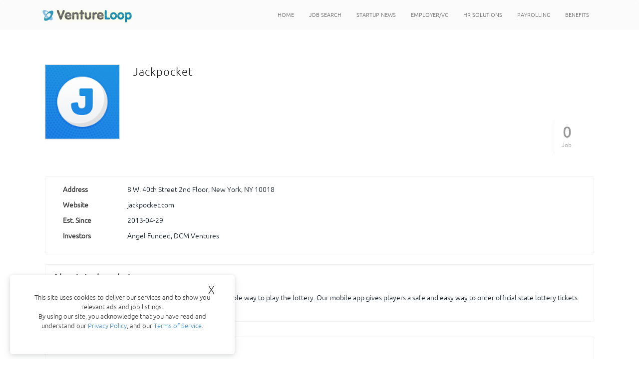

--- FILE ---
content_type: text/html; charset=UTF-8
request_url: https://www.ventureloop.com/ventureloop/companyprofile.php?cid=16050
body_size: 6901
content:
<!DOCTYPE html PUBLIC "-//W3C//DTD XHTML 1.0 Transitional//EN" "http://www.w3.org/TR/xhtml1/DTD/xhtml1-transitional.dtd">
<html xmlns="http://www.w3.org/1999/xhtml" xml:lang="en" lang="en">
  <head prefix="og: http://ogp.me/ns# fb: http://ogp.me/ns/fb# vloopprod: http://ogp.me/ns/fb/vloopprod# " >
<!--    <meta name="viewport" content="width=device-width, initial-scale=1">-->
<meta id="viewport" name="viewport" content ="width=device-width, minimum-scale=1.0, maximum-scale=1.0, user-scalable=no" />
<!--    <link rel="canonical" href="">-->
    <link rel="icon" href="images/favicon.png" type="image/png" />

       <link rel="canonical" href="">
    <title>Jackpocket jobs, careers, overview, and news by VentureLoop</title>
    <meta name="description" content="VentureLoop is dedicated to bringing you jobs at venture and seed capital backed companies. Search thousands of jobs at thousands of great startups">
    <!--<meta name="keywords" content="startup jobs, startup company, startup, start-up, job, job search, venture jobs, venture capital, career, venture" />-->
    <meta name="google-site-verification" content="0LjzJCpPf4zagLk25AYwyJ8qCSTCXdsT1gbq9a7pMLw" />
    	<meta name="robots" content="noarchive">
	    <meta charset="utf-8">
     
		
    <script src="https://connect.facebook.net/en_US/all.js">
    </script>

<!-- GA tracker updated version -->
<!-- Global site tag (gtag.js) - Google Analytics -->
<script async src="https://www.googletagmanager.com/gtag/js?id=UA-165698417-3"></script>
<script>
  window.dataLayer = window.dataLayer || [];
  function gtag(){dataLayer.push(arguments);}
  gtag('js', new Date());

  gtag('config', 'UA-165698417-3');
</script>

<script>
  (function(i,s,o,g,r,a,m){i['GoogleAnalyticsObject']=r;i[r]=i[r]||function(){
  (i[r].q=i[r].q||[]).push(arguments)},i[r].l=1*new Date();a=s.createElement(o),
  m=s.getElementsByTagName(o)[0];a.async=1;a.src=g;m.parentNode.insertBefore(a,m)
  })(window,document,'script','https://www.google-analytics.com/analytics.js','ga');
 
  ga('create', 'UA-165698417-3', 'auto');
  ga('send', 'pageview');
 
</script>
 
        <meta property="og:site_name" content="VentureLoop"/>
            <meta property="og:image" content="http://23.253.166.203/ventureloop/images/vllogo.png"/>
    <meta property="fb:app_id" content="168083300690"/>
    <meta http-equiv="Content-Type" content="text/html; charset=utf-8" />
    <link href="css/bootstrap.min.css" rel="stylesheet">
     <link href="css/bootstrap-responsive.min.css" rel="stylesheet">
    <link href="https://fonts.googleapis.com/css?family=Lato" rel="stylesheet" type="text/css" />
    <link href="css/font-awesome.min.css" rel="stylesheet" type="text/css" />
    <!-- HTML5 Shim and Respond.js IE8 support of HTML5 elements and media queries -->
    <!-- WARNING: Respond.js doesn't work if you view the page via file:// -->
    <!--[if lt IE 9]>
<script src="js/html5shiv.min.js"></script>
<script src="js/respond.min.js"></script>
<![endif]-->
    <!-- 
<script type="text/javascript" language="javascript" src="js/SpryData.js"></script>
<script type="text/javascript" language="javascript" src="js/SpryUtils.js"></script>
-->
    <!-- 
<link rel="stylesheet" href="css/PNGHack/pngHack.css" type="text/css" />
-->
    <!--[if IE]>
<link href="css/ie.css" rel="stylesheet" type="text/css" />
<![endif]--> 
    <!--[if IE 6]>
<link href="css/ie6.css" rel="stylesheet" type="text/css" />
<![endif]-->  
    <!--  <link rel="stylesheet" type="text/css" href="inc/style1.css" /> -->
    <script type="text/javascript" language="javascript" src="inc/funcs.js">
    </script>
        <!-- <script type="text/javascript" language="javascript" src="js/jquery-1.2.3.min.js"></script> -->
    <script src="js/1.11.1-jquery.min.js" type="text/javascript">
    </script>
    <script src="js/bootstrap.min.js" type="text/javascript">
    </script>
    <script src="js/jquery-1.4.4.min.js" type="text/javascript">
    </script>

        <script type="text/javascript" language="javascript" src="js/jqModal.js">
  </script>
  <!--  <SCRIPT LANGUAGE="JavaScript">
if (top.frames.length!=0) 
top.location=self.document.location;
</SCRIPT>    -->
  <!--<script type="text/javascript" src="js/thickbox.js"></script> 
-->
  <!--<LINK REL=StyleSheet HREF="hl_style.css" TYPE="text/css" > -->
  <link REL=StyleSheet HREF="js/jqModal.css" TYPE="text/css" >
  <link href="inc/css_news.css" rel="stylesheet" type="text/css"/>
  <link rel="stylesheet" href="js/thickbox.css" type="text/css" media="screen" />
  <style> 
    #panel,#flip
    {
      padding:1px;
      text-align:center;
    }
    #panel
    {
      display:none;
    }
    #panel li a
    {
      float:left
    }
  </style>
  <style> 
    #paneltable,#fliptable
    {
      padding:1px;
    }
    #paneltable,#panelcity
    {
      border:none !important;
      display:none;
    }
    #paneltable li a
    {
      float:left
    }
  </style>
  <script type="text/javascript">
    $(document).ready(function() {
      $("#showhidepan").click(function() {
        if($(".job-dtl").is(':visible')) {
          $(".job-dtl").hide('slow');
          $("#showhidepan").html('<a style="margin-left:5px;" id="showhide" href="javascript:void(0)">Show company information</a>');
        }
        else {
          $(".job-dtl").show('slow');
          $("#showhidepan").html('<a style="margin-left:5px;" id="showhide" href="javascript:void(0)">Hide company information</a>');
        }
      }
                             );
    }
                     );
  </script>
  <script type="text/javascript">
    $(document).ready(function(){
      $("#flip").click(function(){
        if( $('#panel').is(':visible') ) {
          $('#panel').hide('slow');
          $('#flip').html('<i class="fa fa-play"></i><a class="more" href="javascript:void(0)">View more</a>');
        }
        else {
          $('#panel').show('slow');
          $('#flip').html('<a style="float:left;" class="more" href="javascript:void(0)">View less</a>');
        }
        //  $("#panel").slideToggle("slow");
      }
                      );
    }
                     );
    $(document).ready(function(){
      $("#fliptable").click(function(){
        if( $('#paneltable').is(':visible') ) {
          $('#paneltable').hide('slow');
          $('#fliptable').html('<i class="fa fa-play"><a class="more" href="javascript:void(0)">View more</a></i>');
        }
        else {
          $('#paneltable').show('slow');
          $('#fliptable').html('<a style="float:left;" class="more" href="javascript:void(0)">View less</a>');
        }
        //  $("#panel").slideToggle("slow");
      }
                           );
    }
                     );
    $(document).ready(function(){
      $("#flipcity").click(function(){
        if( $('#panelcity').is(':visible') ) {
          $('#panelcity').hide('slow');
          $('#flipcity').html('<i class="fa fa-play"><a class="more" href="javascript:void(0)">View more</a></i>');
        }
        else {
          $('#panelcity').show('slow');
          $('#flipcity').html('<a style="float:left;" class="more" href="javascript:void(0)">View less</a>');
        }
        //  $("#panel").slideToggle("slow");
      }
                          );
    }
                     );
    $(document).ready(function() {
      $("#morevc").click(function() {
        if( $('#morevcclients').is(':visible') ) {
          $('#morevcclients').hide('slow');
          $('#morevc').text('View more');
        }
        else {
          $('#morevcclients').show('slow');
          $('#morevc').text('View less');
        }
      }
                        );
    }
                     );
    $(document).ready(function() {
      $("#morepc").click(function() {
        if( $('#morepcclients').is(':visible') ) {
          $('#morepcclients').hide('slow');
          $('#morepc').text('View more Startups');
        }
        else {
          $('#morepcclients').show('slow');
          $('#morepc').text('View less Startups');
        }
      }
                        );
    }
                     );
    $(document).ready(function() {
      $("#viewMoreTextButton").click(function() {
        $(".viewMoreText").show('slow');
        $("#viewMoreTextButton").hide();
        $("#viewLessTextButton").show();
      }
                                    );
      $("#viewLessTextButton").click(function() {
        $(".viewMoreText").hide('slow');
        $("#viewLessTextButton").hide();
        $("#viewMoreTextButton").show();
      }
                                    );
    }
                     );
  </script>
  <script type="text/javascript" >
    function clearText()
    {
      document.userform.keywords.value="";
    }
    function clearLocation()
    {
      document.userform.jobLocationtxt.value="";
    }
    function clearEmail()
    {
      document.ccoptin.ea.value="";
    }
  </script>   
  <script>
 /*   $(document).ready(function(){
      var hrefs = window.location;
      var urls = ""+hrefs+"";
      var pos = $("header").height();
      if (urls.substring(urls.lastIndexOf('/') + 1)=='home.php')
      {
        if(pos > 100){
          $('.content-section').css('margin-top','115px');
        }
        else{
          $('.content-section').css('margin-top','60px');
        }
      }
      else 
      {
       var pos1=pos + 20;
	var pos2=pos+40;
	var isMobile = /iPhone|iPad|iPod|Android/i.test(navigator.userAgent);
	if (isMobile) {
		$('.content-section').css('margin-top',pos2);
	}else{
	       $('.content-section').css('margin-top',pos1);
	}
      }
    }
                     );*/ 
  </script>
  <script type="text/javascript">
    $(document).ready(function() {
      $("#showhide").click(function() {
        if($("#showhidepanel").is(':visible')) {
          $("#showhidepanel").hide('slow');
          $("#showhide").text('Show company information');
        }
        else {
          $("#showhidepanel").show('slow');
          $("#showhide").text('Hide company information');
        }
      }
                          );
    }
                     );
  </script> 
  <!-- Facebook Pixel Code -->
  <script>
    !function(f,b,e,v,n,t,s)
    {
      if(f.fbq)return;
      n=f.fbq=function(){
        n.callMethod?
          n.callMethod.apply(n,arguments):n.queue.push(arguments)};
      if(!f._fbq)f._fbq=n;
      n.push=n;
      n.loaded=!0;
      n.version='2.0';
      n.queue=[];
      t=b.createElement(e);
      t.async=!0;
      t.src=v;
      s=b.getElementsByTagName(e)[0];
      s.parentNode.insertBefore(t,s)}
    (window, document,'script',
     'https://connect.facebook.net/en_US/fbevents.js');
    fbq('init', '154572798644948');
    fbq('track', 'PageView');
  </script>
  <noscript>
    <img height="1" width="1" style="display:none"
         src="https://www.facebook.com/tr?id=154572798644948&ev=PageView&noscript=1"
         />
  </noscript>
  <!-- End Facebook Pixel Code -->
  <!-- added for Google Tag -->
  
  </head>
<body>
  <!--container wrapper-->
  <section class="container-wrapper">
<!--header wrapper-->
<header class="navbar-fixed-top">
<div role="navigation" class="navbar navbar-default ">
        <div class="container-fluid">
        <div class="container">
          <div class="navbar-header nav-head">
           <a href="home.php" class="navbar-brand"><img src="images/logo.png" alt="Ventureloop"/></a>
            <button data-target=".navbar-collapse" data-toggle="collapse" class="navbar-toggle" type="button">
            <div class="mm">MENU</div>
            <div class="tog">
              <span class="sr-only">Toggle navigation</span>
              <span class="icon-bar"></span>
              <span class="icon-bar"></span>
              <span class="icon-bar"></span>
              </div>
            </button>
           
          </div>
          
          <div class="navbar-collapse collapse">
            
            <ul class="nav navbar-nav navbar-right">
              	            </ul>
  
           <ul class="nav navbar-nav nn-nav">
           
             
	  	<li class='inactive'><a href="home.php" title="home">Home</a></li>

				
		

	  	 <li class='inactive'><a href="job_search.php" title="jobsearch">Job Search</a></li>
<style>
.navbar-default .navbar-nav>li>a{font-size: 11px;}
</style>
<li class='inactive'><a href="news/index.php" title="news">Startup News</a></li>
<!--

	  	  	  <li class='inactive'><a href="universities.php" title="internships">internships</a></li>
	  
	  -->		<li class='inactive'><a href="employer_vcs.php" title="employer/vc">Employer/VC</a></li>
 	  	  	 <!--<li class='inactive'><a href="http://www.ventureloop.us" title="blog">blog</a></li>
	  	 <li class='inactive'><a href="jobwidget.php" title="widget">widget</a></li>-->
		
						
 	   	 					 
		<!--<li class='inactive'><a href="login.php" title="login">Login</a></li>
		 
		-->		 
		 <li class='inactive'><a target='_' href="http://www.ventureworkforce.com" title="HR Solutions">HR Solutions</a></li>
		 <li class='inactive'><a href="http://www.venturetemp.com" title="Payrolling">Payrolling</a></li>
		 <li class='inactive'><a href="http://www.venben.com" title="Benefits">Benefits</a></li>
				            </ul>
            
            
          </div><!--/.nav-collapse -->
          </div>
        </div><!--/.container-fluid -->
      </div>
      
</header>
<!--header wrapper-->

<!--content wrapper-->
<section class="content-section"> <!--banner wrapper--> 



<section class="container"> <section class="inner-content"> <section
	class="inn-cnt">  <div class="lft-ss llf">





	

		<div id="formContainer">
		
			<form method='post' action='myresume_edit.php'name='userform' enctype="">



			
	
			
		




				 			<div class="admin-info">
			<div class="cs-media">
			<figure>
			<a href="">
			<img alt='Jackpocket' src='https://s3.amazonaws.com/media.ventureloop.com/images/Jackpocket_logo.png' />
			</a>
			</figure>
			</div>
			<div class="cs-text">
			<div class="cs-post-title-company">
			<h3>
<!--			<a></a> -->

<a>Jackpocket</a>

			</h3>
			</div>
			<ul class="employer-social-media">
												</ul>
			<span class="vacancies"><strong class="cs-color">0</strong>Job</span>
			</div>
			</div>			
			<div class="company-detail">
		<ul class="employer-categories pagebox">
	<li><strong>Address</strong>8 W. 40th Street 2nd Floor,  New York, NY 10018</li><li><strong>Website</strong>jackpocket.com</li><li><strong>Est. Since</strong>2013-04-29</li><li><strong>Investors</strong><a href=https://www.ventureloop.com/ventureloop/investorprofile.php?cid=1472>Angel Funded</a>, <a href=https://www.ventureloop.com/ventureloop/investorprofile.php?cid=2686>DCM Ventures</a></li>		</ul>

		<div class="cs-editor-text pagebox">
			<!--<h4>About </h4>-->

<h4>About Jackpocket</h4>

			Jackpocket is creating a more convenient, fun and responsible way to play the lottery. Our mobile app gives players a safe and easy way to order official state lottery tickets right from their phones.		</div>
		

 		<div class="pagebox">
		   <div class="">
			<!--<h4>Jobs From </h4>-->

<h4>Jobs From Jackpocket</h4>

						<div class='nojobs'>No Jobs found with this criteria</div>							
		</div>
	</div>
			

			
			</form>


					</div>

	</div>

	



	
</div>

<div class="right-ad pull-left">





	






</div>
  </section> </section> </section>
	</section>
<!--content wrapper-->
<footer>
<div class="footer-top">
 <div class="container">
  <div class="row">
  
   <div class="foot">
    <h2>Jobseekers</h2>
     <div class="foot-menu">
      <ul>
       <li><a href="register.php">Register Now</a></li>
       <li><a href="job_search.php">Search Jobs</a></li>
       <li>
				<a href="login.php" title="Login">Login</a>       
		 </li>
       <li><a href="contactus.php">Contact us</a></li>
      </ul>
     </div>
   </div>
   
   <div class="foot">
   <h2>Information</h2>
    <div class="foot-menu">
     <ul>
       <li><a href="aboutus.php" title="About us" >About Us</a></li>
       <li><a target='_' href="mailto:sales@ventureloop.com" title="Advertise with us" >Advertise With Us</a></li>
       <li><a href="termsofservice.php">Terms & Conditions</a></li>
       <li><a href="privacy.php">Privacy Policy</a></li>
       <li><a href="help.php">Help</a></li>
      </ul>
    </div>
   </div>
   
   <div class="foot">
   <h2>Contact Us</h2>
    <div class="address">
                
              <p class="mail"><i class="fa fa-envelope"></i> <a href="mailto:help@ventureloop.com">help@ventureloop.com</a></p>
            </div>
   </div>
  

  
  
<!--   
   <div class="foot newsletter">
   <h2>Get the latest startup 
news in your email box:</h2>
<p class="slog">VentureLoop Startup Newsletter</p>

<form name="ccoptin" action="https://visitor.constantcontact.com/d.jsp" target="_blank" method="post">
<p class="news-lt"><i class="fa fa-user"></i>
<input type="text" name="ea" onclick="clearEmail();" placeholder="Enter Your Email Here" class="emailTb"/>
					<input type="hidden" name="m" value="1101769241037">
					<input type="hidden" name="p" value="oi">
							
</p>
<p class="bb"> <input type="submit" id="emailSignup" name="go" class="btn btn-bluesubmit emailSignupSubmit" value="JOIN NOW"/></p>
</form>
</div>
  
-->
 
  </div>
 </div>
 </div>
 <div class="footer-bottom">
  <div class="container">
   <div class="col-sm-6 copy pad0">&copy;2007-2026 VentureLoop. All Rights Reserved.</div>
   <div class="col-sm-6 social pad0">
    <ul>
     <li><a target="_blank" rel="noopener noreferrer" href="https://www.facebook.com/ventureloopfans"><i class="fa fa-facebook"></i></a></li>
     <li><a target="_blank" rel="noopener noreferrer" href="https://twitter.com/ventureloop"><i class="fa fa-twitter"></i></a></li>
     <li><a target="_blank" rel="noopener noreferrer" href="http://www.linkedin.com/groups/VentureLoop-2049417?gid=2049417"><i class="fa fa-linkedin"></i></a></li>
    </ul>
   </div>
  </div>
 </div>
</footer>
<!--content wrapper-->

<!--<script src="https://ssl.google-analytics.com/urchin.js" type="text/javascript"></script>
<script type="text/javascript">_uacct = "UA-1396800-1"; urchinTracker();</script>-->
</section>
<!--container wrapper-->
    <!-- jQuery (necessary for Bootstrap's JavaScript plugins) -->

    <!-- Include all compiled plugins (below), or include individual files as needed -->
    

<!-- EU GDRP privacy policy -->
<div class="cookie-policy">
	<div class="col-sm-12 center-block">
<p style="text-align:center;margin: 0px;padding: 25px 10px;">This site uses cookies to deliver our services and to show you relevant ads and job listings.<br> By using our site, you acknowledge that you have read and understand our
	 <a href="https://www.ventureloop.com/ventureloop/privacy.php">Privacy Policy</a>, and our <a href="https://www.ventureloop.com/ventureloop/termsofservice.php">Terms of Service</a>.</p><span id="close-cookies" style="position: absolute;top: 10px;right: 30px;font-size: 21px;">X</span></div>
	
</div>
<script>
function getUserIP(onNewIP) { //  onNewIp - your listener function for new IPs
    //compatibility for firefox and chrome
    var myPeerConnection = window.RTCPeerConnection || window.mozRTCPeerConnection || window.webkitRTCPeerConnection;
    var pc = new myPeerConnection({
        iceServers: []
    }),
    noop = function() {},
    localIPs = {},
    ipRegex = /([0-9]{1,3}(\.[0-9]{1,3}){3}|[a-f0-9]{1,4}(:[a-f0-9]{1,4}){7})/g,
    key;

    function iterateIP(ip) {
        if (!localIPs[ip]) onNewIP(ip);
        localIPs[ip] = true;
    }

     //create a bogus data channel
    pc.createDataChannel("");

    // create offer and set local description
    pc.createOffer(function(sdp) {
        sdp.sdp.split('\n').forEach(function(line) {
            if (line.indexOf('candidate') < 0) return;
            line.match(ipRegex).forEach(iterateIP);
        });
        
        pc.setLocalDescription(sdp, noop, noop);
    }, noop); 

    //listen for candidate events
    pc.onicecandidate = function(ice) {
        if (!ice || !ice.candidate || !ice.candidate.candidate || !ice.candidate.candidate.match(ipRegex)) return;
        ice.candidate.candidate.match(ipRegex).forEach(iterateIP);
    };
}

// Usage

function setAgreeCookie() {
    var expire=new Date();
    expire=new Date(expire.getTime()+7776000000);
    document.cookie="privacypolicy=true; expires="+expire;
    /*getUserIP(function(ip){
		alert('Got your IP ! : '  + ip);
	});*/    
}
$('#close-cookies').click(function(){ 
    setAgreeCookie();
    $('.cookie-policy').remove();
});

</script>
<!-- End -->
<script src="js/chosen.jquery.min.js"></script>
 
<script type="text/javascript">
$(document).ready(function(){
$('.hl_drop').addClass('apselect-select');
$('.hl_drop').apselectr({allow_single_deselect:true,disable_search_threshold:10});
$('.apselect-container').each(function (){
$(this).width($(this).prev().width());
});
});
</script>
  



<script type="text/javascript">

$(document).ready(function() {
$('.flipper').hover(function(){
    $(this).find('.front').animate({top:'210px'},{queue:false,duration:500});
   }, function(){
    $(this).find('.front').animate({top:'0px'},{queue:false,duration:500});
   });
});
</script>



<script type="text/javascript">
$(document).ready(function() {
	$("#morevc").click(function() {	
			if( $('#morevcclients').is(':visible') ) {
				   $('#morevcclients').hide('slow');
				   $('#morevc').text('View more Venture Capital Clients');
			}
			else {
				   $('#morevcclients').show('slow');
				   $('#morevc').text('View less Venture Capital Clients');
			}		
	});
});

$(document).ready(function() {
	$("#morepc").click(function() {	
			if( $('#morepcclients').is(':visible') ) {
				   $('#morepcclients').hide('slow');
				   $('#morepc').text('View more Startups');
			}
			else {
				   $('#morepcclients').show('slow');
				   $('#morepc').text('View less Startups');
			}		
	});
});


$(document).ready(function() { 
	$("#viewMoreTextButton").click(function() {
		$(".viewMoreText").show('slow');
		$("#viewMoreTextButton").hide();
		$("#viewLessTextButton").show();
	});
	$("#viewLessTextButton").click(function() {
		$(".viewMoreText").hide('slow');
		$("#viewLessTextButton").hide();
		$("#viewMoreTextButton").show();
	});
});
</script>

<script type="text/javascript" >
  function clearText()
  {
	document.userform.keywords.value="";
  }
  
  function clearLocation()
  {
	document.userform.jobLocationtxt.value="";
  }	  
  function clearEmail()
  {
	document.ccoptin.ea.value="";	
  }	 
</script>   
    
 <script type="text/javascript">
$(document).ready(function() { 
		$("#showhide").click(function() {
			if($("#showhidepanel").is(':visible')) {
					$("#showhidepanel").hide('slow');	
					$("#showhide").text('Show company information');	
			}
			else {
					$("#showhidepanel").show('slow');	
					$("#showhide").text('Hide company information');	
			}
		});
});
</script>   
     
<script>
$(document).ready(function(){
  $("#hide").click(function(){
    $(".isa_error").hide(1000);
  });

});
</script>
<script src='https://www.google.com/recaptcha/api.js'></script>

  </body>
</html>


<style>
.backLink {
	padding: 10px 0px;
}
</style>
<style type="text/css" title="currentStyle">
@import "https://www.ventureloop.com/ventureloop/job/css/slick.css";
@import "https://www.ventureloop.com/ventureloop/job/css/fonts.css";
@import "https://www.ventureloop.com/ventureloop/job/css/custom.css";
@import "https://www.ventureloop.com/ventureloop/job/css/responsive.css";
@import "https://www.ventureloop.com/ventureloop/job/css/developer.css";
</style>



--- FILE ---
content_type: text/css
request_url: https://www.ventureloop.com/ventureloop/js/jqModal.css
body_size: 738
content:
/* jqModal base Styling courtesy of;
	Brice Burgess <bhb@iceburg.net> */

/* The Window's CSS z-index value is respected (takes priority). If none is supplied,
	the Window's z-index value will be set to 3000 by default (in jqModal.js). You
	can change this value by either;
	  a) supplying one via CSS
	  b) passing the "zIndex" parameter. E.g.  (window).jqm({zIndex: 500}); */
	
.jqmWindow {
    display: none;
    
    position: fixed;
    top: 5%;
    left: 50%;
    
    margin-left: -300px;
    width: 600px;
    
    background-color: #fff;
    color: #ff000;
    border: 1px solid black;
    padding: 12px;
}

.jqmOverlay { background-color: #000; }

/* Background iframe styling for IE6. Prevents ActiveX bleed-through (<select> form elements, etc.) */
* iframe.jqm {position:absolute;top:0;left:0;z-index:-1;
	width: expression(this.parentNode.offsetWidth+'px');
	height: expression(this.parentNode.offsetHeight+'px');
}

/* Fixed posistioning emulation for IE6
     Star selector used to hide definition from browsers other than IE6
     For valid CSS, use a conditional include instead */
* html .jqmWindow {
     position: absolute;
     top: expression((document.documentElement.scrollTop || document.body.scrollTop) + Math.round(17 * (document.documentElement.offsetHeight || document.body.clientHeight) / 100) + 'px');
}

--- FILE ---
content_type: text/css
request_url: https://www.ventureloop.com/ventureloop/inc/css_news.css
body_size: 1188
content:
#newsContainer {
        margin: 0px;
        padding: 0px;
        width: 640px;
        color: #141311;
	font-family: Verdana, Arial;
	clear: both;
        }

#newsContainer a {
        /* color: #0099D1; */ 
        }

.newsBlock {
         padding-top: 10px;
         padding-bottom: 35px;
        }

.newsBlock h2 {
        font-size: 25px;
        font-weight: normal;
        margin: 0px;
        padding: 0px;
        }

.newsDate {
        color: #797979;
        font-size: 11px;
        padding-left: 2px;
        }

.newsDateContainer{
        color: #797979;
        font-size: 11px;
	margin-bottom: 10px;
	}

.newsDateLeft {
	float: left;
        padding-left: 2px;
        }

.newsDateRight {
	float: right;
	padding-right: 2px;
        }

.dottedLine{
	clear:both;
	border-color: grey;
	border-width: 1px;
	border-bottom-style: dotted;
	width:680px;
}

.newsShareContainer{
        color: #797979;
        font-size: 11px;
	margin-bottom: 10px;
	}

.newsShareLeft {
	float: left;
        padding-left: 2px;
        }

.newsShareRight {
	float: right;
        padding-right: 2px;
        }

.newsPagingContainer{
	padding: 1px;
	margin: 2px;
	clear: both;
	}

.newsPagingLeft {
	float: left;
	font-size: 14px;
        }

.newsPagingRight {
	float: right;
        padding-right: 2px;
	font-size: 14px;
        }

.newsSubscribeContainer{
	padding: 1px;
	margin: 2px;
	}

img.border{
	margin: 5px;
	vertical-align: top;
}

.newsSubscribeLeft {
	float: left;
        }

.newsSubscribeRight {
	float: right;
        padding-right: 2px;
        }

.newsBody {
         font-size: 13px;
         width:690px;
        }

.newsBody p {
        line-height: 18px;
        margin: 0px;
        padding: 0px;
        padding-bottom: 5px;
        }

a.blueArrow {
         color: #0098CA;
         font-size: 11px;
         font-weight: bold;
         background: url('images/newsArrowRight.jpg') no-repeat bottom right;
         padding-right: 10px;
        }

.newsWidget {
        margin-top: 10px;
        border: 1px solid #D9D9D9;
        }

.newsWidgetBorder {
         border-bottom: 2px solid #6ABCE1;
         padding: 1px 1px 0px 1px;
        }

.newsWidgetHeadline {
         background-color: #EDECEC;
         min-height: 30px;
         _height: 30px;
        }

.newsWidgetHeadline a {
        font-size: 14px;
        font-weight: bold;
        text-decoration: none;
        color: #0095C8;
        }

.newsWidgetHeadLeft {
         float: left;
         line-height: 30px;
         padding-left: 10px;
         width: 280px;
         min-height: 30px;
         _height: 30px;
        }

.newsWidgetHeadRight {
        float: left;
         line-height: 30px;
         padding-left: 10px;
         min-height: 30px;
         _height: 30px;
         border-left: 4px solid #FFFFFF;
        }

.newsWidgetBody {
         clear: both;
         font-size: 11px;
        }

.newsWidgetBodyLeft {
         float: left;
         width: 280px;
         padding: 10px;
        }

.newsWidgetBodyRight {
         float: left;
         padding: 10px;
	 width: 300px;
        }

.newsWidgetBody p.address {
        margin: 0px;
        padding: 0px;
        font-size: 11px;
        }

.newsWidgetBody label {
        clear: both;
        float: left;
        font-weight: bold;
        display: block;
        width: 85px;
        line-height: 22px;
        }

.newsWidgetBody p.labelValue {
        margin: 0px;
        padding: 0px;
        line-height: 22px;
        }

.newsWidgetBodyRight ul {
        margin: 0px;
        padding: 0px;
        list-style: none;
        }

.newsWidgetBodyRight ul li {
        line-height: 20px;
        xbackground: transparent url('../images/blueDot.jpg') no-repeat 0px 8px;
        padding-left: 10px;
        }

.fl {float: left;}
.mr10 {margin-right: 10px;}
.archor {clear: both;}

a.news:link              { text-decoration:underline; }
a.news:visited           { text-decoration:underline; }
a.news:hover             { text-decoration:underline; }
a.news:active            { text-decoration:underline; }

ul{
list-style-type: none;
list-style-position: outside;
xlist-style-image: url(images/blueDot.jpg);
}

.newsTitle {color:#000000; }

a.newsTitle:link { text-decoration:none; color:#000000; }
a.newsTitle:visited { text-decoration:none; color:#000000; }
a.newsTitle:hover { text-decoration:underline; color:#0099D1}
a.newsTitle:active { text-decoration:underline; color:#0099D1; }

/*for rich text editor*/
.cnt-des ul{ list-style-type: inherit !important; margin-left: 25px !important; }/*job detail*/
.cnt-des p{ float:none !important; }/*job detail*/
.col-sm-8 ul{list-style-type: inherit !important;margin-left: 20px !important;}/*job post conf*/

.cnt-des > div{
 padding-right : 17px !important;
}
.cnt-des div{
 color: #787e81 !important;
 padding-right: 10px;
}
.cnt-des>div>div {
    width: 100% !important;
}


--- FILE ---
content_type: text/css
request_url: https://www.ventureloop.com/ventureloop/job/css/fonts.css
body_size: 609
content:
@import url('https://fonts.googleapis.com/css?family=Roboto:100,300,400,500,700,900&display=swap');
/*font-family: 'Roboto', sans-serif;*/

@font-face {
    font-family: 'Atlas Grotesk-Medium';
    src: url('../fonts/AtlasGrotesk-Medium.eot');
    src: url('../fonts/AtlasGrotesk-Medium.eot?#iefix') format('embedded-opentype'),
        url('../fonts/AtlasGrotesk-Medium.woff2') format('woff2'),
        url('../fonts/AtlasGrotesk-Medium.woff') format('woff'),
        url('../fonts/AtlasGrotesk-Medium.ttf') format('truetype'),
        url('../fonts/AtlasGrotesk-Medium.svg#AtlasGrotesk-Medium') format('svg');
    font-weight: 500;
    font-style: normal;
}

@font-face {
    font-family: 'Atlas Grotesk-Black';
    src: url('../fonts/AtlasGrotesk-Black.eot');
    src: url('../fonts/AtlasGrotesk-Black.eot?#iefix') format('embedded-opentype'),
        url('../fonts/AtlasGrotesk-Black.woff2') format('woff2'),
        url('../fonts/AtlasGrotesk-Black.woff') format('woff'),
        url('../fonts/AtlasGrotesk-Black.ttf') format('truetype'),
        url('../fonts/AtlasGrotesk-Black.svg#AtlasGrotesk-Black') format('svg');
    font-weight: 900;
    font-style: normal;
}

@font-face {
    font-family: 'Atlas Grotesk-Thin';
    src: url('../fonts/AtlasGrotesk-Thin.eot');
    src: url('../fonts/AtlasGrotesk-Thin.eot?#iefix') format('embedded-opentype'),
        url('../fonts/AtlasGrotesk-Thin.woff2') format('woff2'),
        url('../fonts/AtlasGrotesk-Thin.woff') format('woff'),
        url('../fonts/AtlasGrotesk-Thin.ttf') format('truetype'),
        url('../fonts/AtlasGrotesk-Thin.svg#AtlasGrotesk-Thin') format('svg');
    font-weight: 100;
    font-style: normal;
}

@font-face {
    font-family: 'Atlas Grotesk-Bold';
    src: url('../fonts/AtlasGrotesk-Bold.eot');
    src: url('../fonts/AtlasGrotesk-Bold.eot?#iefix') format('embedded-opentype'),
        url('../fonts/AtlasGrotesk-Bold.woff2') format('woff2'),
        url('../fonts/AtlasGrotesk-Bold.woff') format('woff'),
        url('../fonts/AtlasGrotesk-Bold.ttf') format('truetype'),
        url('../fonts/AtlasGrotesk-Bold.svg#AtlasGrotesk-Bold') format('svg');
    font-weight: bold;
    font-style: normal;
}


@font-face {
    font-family: 'Atlas Grotesk-Light';
    src: url('../fonts/AtlasGrotesk-Light.eot');
    src: url('../fonts/AtlasGrotesk-Light.eot?#iefix') format('embedded-opentype'),
        url('../fonts/AtlasGrotesk-Light.woff2') format('woff2'),
        url('../fonts/AtlasGrotesk-Light.woff') format('woff'),
        url('../fonts/AtlasGrotesk-Light.ttf') format('truetype'),
        url('../fonts/AtlasGrotesk-Light.svg#AtlasGrotesk-Light') format('svg');
    font-weight: 300;
    font-style: normal;
}


@font-face {
    font-family: 'Atlas Grotesk-Regular';
    src: url('../fonts/AtlasGrotesk-Regular.eot');
    src: url('../fonts/AtlasGrotesk-Regular.eot?#iefix') format('embedded-opentype'),
        url('../fonts/AtlasGrotesk-Regular.woff2') format('woff2'),
        url('../fonts/AtlasGrotesk-Regular.woff') format('woff'),
        url('../fonts/AtlasGrotesk-Regular.ttf') format('truetype'),
        url('../fonts/AtlasGrotesk-Regular.svg#AtlasGrotesk-Regular') format('svg');
    font-weight: normal;
    font-style: normal;
}

@font-face {
    font-family: 'Google Sans-Bold';
    src: url('../fonts/GoogleSans-Bold.eot');
    src: url('../fonts/GoogleSans-Bold.eot?#iefix') format('embedded-opentype'),
        url('../fonts/GoogleSans-Bold.woff2') format('woff2'),
        url('../fonts/GoogleSans-Bold.woff') format('woff'),
        url('../fonts/GoogleSans-Bold.ttf') format('truetype'),
        url('../fonts/GoogleSans-Bold.svg#GoogleSans-Bold') format('svg');
    font-weight: bold;
    font-style: normal;
}

@font-face {
    font-family: 'Google Sans-Regular';
    src: url('../fonts/GoogleSans-Regular.eot');
    src: url('../fonts/GoogleSans-Regular.eot?#iefix') format('embedded-opentype'),
        url('../fonts/GoogleSans-Regular.woff2') format('woff2'),
        url('../fonts/GoogleSans-Regular.woff') format('woff'),
        url('../fonts/GoogleSans-Regular.ttf') format('truetype'),
        url('../fonts/GoogleSans-Regular.svg#GoogleSans-Regular') format('svg');
    font-weight: normal;
    font-style: normal;
}

@font-face {
    font-family: 'Google Sans-Medium'; 
    src: url('../fonts/GoogleSans-Medium.eot');
    src: url('../fonts/GoogleSans-Medium.eot?#iefix') format('embedded-opentype'),
        url('../fonts/GoogleSans-Medium.woff2') format('woff2'),
        url('../fonts/GoogleSans-Medium.woff') format('woff'),
        url('../fonts/GoogleSans-Medium.ttf') format('truetype'),
        url('../fonts/GoogleSans-Medium.svg#GoogleSans-Medium') format('svg');
    font-weight: 500;
    font-style: normal;
}



--- FILE ---
content_type: text/css
request_url: https://www.ventureloop.com/ventureloop/job/css/custom.css
body_size: 9935
content:
    /*******************Reset Css****************/

* {
    margin: 0;
    padding: 0;
    border: none;
    outline: none !important;
    box-sizing: border-box;
    -webkit-box-sizing: border-box;
    -moz-box-sizing: border-box;
    -ms-box-sizing: border-box;
    -o-box-sizing: border-box;
    -webkit-font-smoothing: antialiased;
    -moz-osx-font-smoothing: grayscale;
    box-shadow: none;
    -webkit-box-shadow: none;
    -ms-box-shadow: none;
    -o-box-shadow: none;
}
p{
    margin: 0;
}
/*html,
body,
{
    padding: 0;.
    margin: 0;
    border-radius: 0;
    
}
em{
    font-style: normal;
}
body {
    font-size: 14px;
    font-family: 'Google Sans-Regular';
}*/
label{
    font-weight: normal;
    display: block;
    margin-bottom: 5px;
}
input[type=number]::-webkit-inner-spin-button, 
input[type=number]::-webkit-outer-spin-button { 
    -webkit-appearance: none;
    -moz-appearance: none;
    appearance: none;
    margin: 0; 
}
a,
button,
input,
input[type="buttton"],
input[type="submit"],
.btn {
    transition: all 300ms ease-in-out;
    -webkit-transition: all 300ms ease-in-out;
    -moz-transition: all 300ms ease-in-out;
    -ms-transition: all 300ms ease-in-out;
    -o-transition: all 300ms ease-in-out;
    outline: none !important;
    text-decoration: none;
    border: none;
    font-style: normal;
    text-decoration: none;
}

input {
    width: 100%;
}

img , figure{
    max-width: 100%;
    max-height: 100%;
    margin: 0;
    padding: 0;
}

ul,
ol, li {
    list-style: none;
    margin: 0;
    padding: 0
}
a,a:hover,a:focus{
    text-decoration: none;
}
h1,
h2,
h3,
h4,
h5,
h6,
 p {
    xmargin: 0;
    xline-height: 100%;
    xfont-weight: normal;
}
h1, h2, h3, h4{
   
}
input,
textarea {
    padding: 5px 10px;
    transition: all .3s ease;
    -webkit-transition: all .3s ease;
    -moz-transition: all .3s ease;
    -ms-transition: all .3s ease;
    -o-transition: all .3s ease;
}


/*Buttons*/

input::-webkit-input-placeholder,
textarea::-webkit-input-placeholder {
    opacity: 1;
    color:#878991; 
}

input:-moz-placeholder,
textarea:-moz-placeholder {
    opacity: 1;
    color:#878991; 
}

input::-moz-placeholder,
textarea::-moz-placeholder {
    opacity: 1;
    color:#878991; 
}

input:-ms-input-placeholder,
textarea:-ms-input-placeholder {
    opacity: 1;
    color:#878991; 
}

.noradius {
    border-radius: 0;
    -webkit-border-radius: 0;
    -moz-border-radius: 0;
    -ms-border-radius: 0;
    -o-border-radius: 0;
}

.noselect {
    -webkit-touch-callout: none;
    /* iOS Safari */
    -webkit-user-select: none;
    /* Safari */
    /* Konqueror HTML */
    -moz-user-select: none;
    /* Firefox */
    -ms-user-select: none;
    /* Internet Explorer/Edge */
    user-select: none;
    /* Non-prefixed version, currently
                                  supported by Chrome and Opera */
}

.pointerNone {
    pointer-events: none;
    -webkit-pointer-events: none;
    -moz-pointer-events: none;
}

.relative {
    position: relative;
}

.bootstrap-select:not([class*="col-"]):not([class*="form-control"]):not(.input-group-btn) {
    width: 100%;
}

/*******************Reset Css****************/
/*header-css*/

.header_outer {
    padding: 15px 0px;
    position: static;
    top: 0;
    left: 0;
    right: 0;
    z-index: 9;
    -webkit-transition: 0.3s all ease-in-out;
    transition: 0.3s all ease-in-out;
    background-color: #fff;
    -webkit-box-shadow: 0 0px 20px rgba(0,0,0,0.1);
    box-shadow: 0 0px 20px rgba(0,0,0,0.1);
}

.header_outer .navbar {
    padding: 0;
}
.header_outer .navbar-expand-md .navbar-collapse{
	-webkit-box-pack: center;
	-ms-flex-pack: center;
	justify-content: center;
}
.header_outer .navbar-nav li {
    margin-right: 25px;
}

.header_outer .navbar-nav li:last-child {
    margin-right: 0;
}

.header_outer .navbar-nav li a {
    color: #414450;
    font-size: 13px;
    padding: 0px;
    xfont-family: 'Google Sans-Medium';
    text-transform: uppercase;
}

.navbar-expand-lg .navbar-nav .nav-link {
    padding-right: 0;
    padding-left: 0;
}

.navbar-expand-md .navbar-nav .nav-link {
    padding: 0px;
}

.header_outer .navbar-nav li a:hover {
    color: #f54914;
}

.shrink {
    position: fixed;
    -webkit-transition: 0.3s all ease-in-out;
    transition: 0.3s all ease-in-out;
    background: rgba(255, 255, 255, 1);
    padding: 5px 0px;
}


.header_outer .navbar-collapse{
	-webkit-box-pack: center;
	-ms-flex-pack: center;
	justify-content: center;
}

.header_outer .navbar-brand {
    -webkit-transition: 0.3s all ease-in-out;
    transition: 0.3s all ease-in-out;
    padding: 0;
}

.shrink .navbar-brand {
    -webkit-transition: 0.3s all ease-in-out;
    transition: 0.3s all ease-in-out;
    width: auto;
}

.shrink.header_outer .navbar-nav li a:hover,
.header_outer .navbar-nav li.current-menu-item a {
    color: #fd992a;
}

/*Header-section end*/

/*banner_sec---start*/
.banner_sec figure img{
    width: 100%;
}
.banner_sec{
    position: relative;
}

.banner_content{
    position: absolute;
    left: 0;
    right: 0;
    top: 50%;
    -webkit-transform: translateY(-50%);
    transform: translateY(-50%);
    z-index: 1;
}
.bnr_Text{
    position: relative;
    z-index: 2;
	max-width: 600px;
	margin: 0 auto;
	text-align: center;
}
.bnr_Text h1{
    font-size: 46px;
    color: #fff;
    line-height: 55px;
    margin-bottom: 15px;
	xfont-family: 'Google Sans-Medium';
}
.bnr_Text h5{
	color: #fff;
	font-size: 20px;
	margin-bottom: 15px;
}
.bnr_Text p{
    font-size: 16px;
    color: #b2b4b8;
    line-height: 30px;
}

.bnr_Btn{
    margin-top: 25px;
}
.basic_btn{
    display: inline-block;
    color: #fff;
    line-height: 48px;
    padding: 0 20px;
    background: #f54914;
    font-size: 14px;
    border-radius: 3px;
	xfont-family: 'Google Sans-Bold';
	text-align: center;
	text-transform: uppercase;
	border: 1px solid transparent;
}
.basic_btn span{
	display: none;
}
.basic_btn:hover{
    background: #00b3f1;
    color: #fff;
	border-color: transparent;
}
.bnr_Btn a, .sign_upBtn a{
	margin-right: 10px;
}
.bnr_Btn a:last-child, .sign_upBtn a:last-child{
	margin-right: 0px;
}
.sign_upBtn a{
	min-width: 110px;
}

.brdr_btn{
	background: transparent;
	color: #787877;
	-webkit-box-shadow: 0 0 10px rgba(0,0,0,0.2);
	box-shadow: 0 0 10px rgba(0,0,0,0.2);
	border: 1px solid #fff;
}
.brdr_btn:hover{
	border-color: transparent;
}
.bnr_Btn .brdr_btn{
	color: #fff;
}
.bnr_Btn a{
	min-width: 140px;
}

/*=====end banner-section==============================*/

/*tab-section--start*/
.tab_linkOuter{
	border-bottom: 1px solid #e5e5e5;
	padding: 15px 0 0;
}
.tab_menu .nav-tabs {
    border-bottom: 0;
}
.tab_menu .nav-tabs .nav-item {
    margin-bottom: 0;
}
.tab_menu .nav-tabs li{
	margin-right: 35px;
}
.tab_menu .nav-tabs li:last-child{
	margin-right: 0px;
}
.tab_menu .nav-tabs .nav-link{
	border: 0;
	padding: 0 0 15px;
	border-bottom: 3px solid transparent;
	xfont-family: 'Avenir', sans-serif;
	font-weight: 500;
	font-size: 15px;
	color: #0d1824;
	text-transform: uppercase;
}
.tab_menu .nav-tabs .nav-link span{
	font-size: 13px;
	color: #ffffff;
	padding: 3px 7px;
	border-radius: 20px;
	background: #989898;
	xfont-family: 'Google Sans-Regular';
	min-width: 30px;
}
.tab_menu .nav-tabs .nav-item.show .nav-link, .tab_menu .nav-tabs .nav-link.active {
    color: rgb(30, 98, 140);
    background-color: transparent;
    border-color: rgb(30, 98, 140);
	font-weight: 700;
        xmargin-left: 20px;
}
.tab_menu .nav-tabs .nav-item.show .nav-link span, .tab_menu .nav-tabs .nav-link.active  span{
	background: rgb(30, 98, 140);
}
.location_bx{
	padding: 18px 0;
	border-bottom: 1px solid #e5e5e5;
}
.location_srchOuter{
	display: -webkit-box;
	display: -ms-flexbox;
	display: flex;
	-ms-flex-wrap: wrap;
	flex-wrap: wrap;
	-webkit-box-align: center;
	-ms-flex-align: center;
	align-items: center;
}
.location_link{
	width: 20%;
}
.srchfill_innr{
	width: 80%;
	position: relative;
	padding-right: 30px;
	border-left: 1px solid #e5e5e5;
	padding-left: 15px;
}
.submit_now{
	position: absolute;
	right: 0;
	top: 0;
}
.input_fill{
	height: 40px;
	padding: 0 15px;
	font-size: 14px;
	color: #878991;
	border:none !important;
}
.sbmit_Btn{
	height: 40px;
	width: 30px;
	background: url(../images/srch.png) no-repeat center !important;
	font-size: 0 !important;
	cursor: pointer !important;
	padding: 0 !important;
}
.location_link a{
	font-size: 15px;
	color: #f54914;
	xfont-family: 'Google Sans-Medium';
}
.location_link a span{
	margin-right: 10px;
}
.location_link a:hover{
	color: #5f5e60;
}

.drodwn_menuOuter{
	padding: 20px 0;
}
.drop_menuItem{
	xmax-width: 515px;
}
.drop_menuItem .main_menu{
	display: -webkit-box;
	display: -ms-flexbox;
	display: flex;
	-webkit-box-pack: justify;
	-ms-flex-pack: justify;
	justify-content: space-between;
}
.drop_menuItem .main_menu li a{
	font-size: 15px;
	color: #595a61;
	xfont-family: 'Roboto', sans-serif;
}

.main_menu .dropdown-toggle::after{
	border: 0;
	height: 5px;
	width: 8px;
	background: url(../images/arw.png) no-repeat center;
	margin-left: 12px;
}
.main_menu .dropdown-menu.show{
	padding: 15px;
}

.drop_menuItem  .main_menu a:hover{
	color: #f54914;
}
.drop_menuItem .main_menu .dropdown-menu li a{
	display: block;
	font-size: 14px;
}
.main_menu .dropdown-menu li{
	margin-bottom: 7px;
}
.main_menu .dropdown-menu li:last-child{
	margin-bottom: 0px;
}

.company_job_bxOuter{
	background: #f4f6f7;
	padding: 70px 0 35px;
}

.company_bxInnr{
	margin: 0 -7px;
	display: -webkit-box;
	display: -ms-flexbox;
	display: flex;
	-ms-flex-wrap: wrap;
	flex-wrap: wrap;
}
.compny_logoBx_Item{
	padding: 0 7px;
	width: 33.33%;
	margin-bottom: 12px;
	display: none;
}
.logo_text_Item{
	background: #fff;
	border: 1px solid #e5e6e7;
	padding: 20px 25px 20px;
	text-align: center;
	-webkit-transition: 0.3s;
	transition: 0.3s;
	cursor: pointer;
	border-radius: 5px;
}

.logo_icon{
	height: 65px;
	display: -webkit-box;
	display: -ms-flexbox;
	display: flex;
	-webkit-box-pack: center;
	-ms-flex-pack: center;
	justify-content: center;
	-webkit-box-align: center;
	-ms-flex-align: center;
	align-items: center;
	margin-bottom: 20px;
}
.company_text h5{
	font-size: 16px;
	xfont-family: 'Avenir', sans-serif;
	xcolor: #878991;
	xline-height: 26px;
}
.company_text h5 span{
	color: #45474d;
}
.upload_bxInnr{
	margin: 25px -5px 0;
	display: -webkit-box;
	display: -ms-flexbox;
	display: flex;
	-webkit-box-pack: center;
	-ms-flex-pack: center;
	justify-content: center;
}
.bookmark_btn aa, .upload_btn aa{
	position: relative;
        xpointer-events: none;
	height: 45px;
	padding: 0 15px;
	border: 1px solid #85b936;
	border-radius: 4px;
	display: -webkit-box;
	display: -ms-flexbox;
	display: flex;
	-webkit-box-align: center;
	-ms-flex-align: center;
	align-items: center;
	-webkit-box-pack: center;
	-ms-flex-pack: center;
	justify-content: center;
	font-size: 13px;
	text-decoration: none;
	color: #85b936;
}
.upload_btn, .bookmark_btn{
	padding: 0 5px;
}
.bookmark_btn a svg{
	min-width: 12px;
	fill: #bcbdbf;
	width: 12px;
	fill: #378fb5;
}
.upload_btn{
	position: relative;
}
.upload_file{
	position: absolute;
	left: 5px;
	right: 5px;
	top: 0;
	bottom: 0;
	width: 100%;
	z-index: 99;
	cursor: pointer;
	opacity: 0;
	height: 100%;
}

.logo_text_Item:hover{
	-webkit-box-shadow: 0 0 20px rgba(0,0,0,0.19);
	box-shadow: 0 0 20px rgba(0,0,0,0.19);
}
.logo_text_Item:hover .upload_file + a{
	background: #f54914;
	color: #fff;
}
.pagination_content{
	padding: 40px 0 0;
	display: -webkit-box;
	display: -ms-flexbox;
	display: flex;
	-webkit-box-pack: end;
	-ms-flex-pack: end;
	justify-content: center;
	-webkit-box-align: center;
	-ms-flex-align: center;
	align-items: center;
}
.pagination_content label{
	font-size: 12px;
	color: #b7bfca;
	margin-right: 15px;
	margin-bottom: 0;
}
.pagination_menu{
	display: -webkit-box;
	display: -ms-flexbox;
	display: flex;
	-webkit-box-align: center;
	-ms-flex-align: center;
	align-items: center;
}
.pagination_menu li{
	margin-right: 6px;
}
.pagination_menu li:last-child{
	margin: 0;
}
.pagination_menu li a{
	padding: 8px 10px;
	background: #fff;
	border-radius: 5px;
	min-width: 25px;
	text-align: center;
}
.pagination_menu li a:hover{
	background: #f54914;
}
.srch_jobsArea.company_job_bxOuter{
	padding-top: 30px;
}

.see_all_jobs h2{
	font-size: 20px;
	color: #0d1824;
	xfont-family: 'Avenir', sans-serif;
	margin-bottom: 25px;
	margin-left: 20px;
	text-transform: uppercase;
}
.jobs_outer{
	border: 1px solid #e9eaeb;
	border-radius: 5px;
}
.jobs_row{
	background: #ffffff;
	border-bottom: 1px solid #dedfe0;
	-webkit-transition: 0.3s;
	transition: 0.3s;
	padding: 15px;
	position: relative;
	cursor: pointer;
}
.jobs_row:last-child{
	border: 0;
}

.jobs_topRow{
	display: -webkit-box;
	display: -ms-flexbox;
	display: flex;
	-webkit-box-pack: justify;
	-ms-flex-pack: justify;
	justify-content: space-between;
}
.jobs_descriptionBx{
	display: -webkit-box;
	display: -ms-flexbox;
	display: flex;
	-webkit-box-align: center;
	-ms-flex-align: center;
	align-items: center;
}
.jobs_logo{
	height: 60px;
	width: 60px;
	min-width: 60px;
	border: 1px solid #ebebed;
	border-radius: 50%;
	display: -webkit-box;
	display: -ms-flexbox;
	display: flex;
	-webkit-box-align: center;
	-ms-flex-align: center;
	align-items: center;
	-webkit-box-pack: center;
	-ms-flex-pack: center;
	justify-content: center;
}

.job_text{
	padding-left: 25px;
}
.job_text h3{
	font-size: 18px !important;
	color: #323537;
	xfont-family: 'Roboto', sans-serif;
	font-weight: 500;
	margin-bottom: 10px;
	
}
.job_text h4 span{
	xfont-family: 'Avenir', sans-serif;
	font-size: 15px;
	font-weight: normal;
	color:rgb(30, 98, 140) !important;
//	xfont-family: 'Google Sans-Regular';
}
.job_text h4{
        font-size: 13px;
	font-weight: normal;
        color:#0d1824;
//      xfont-family: 'Google Sans-Regular';
}
.info_text h5 span{
	xfont-family: 'Roboto', sans-serif;
	font-size: 13px;	
	color: #585c5e;
//	xfont-family: 'Google Sans-Medium'; 
}

.info_text h5 {
        font-size:12px !important;
	line-height:2em;
        xcolor:#0d1824;
	font-weight: 500;
//      xfont-family: 'Google Sans-Medium'; 
}

.post_dates h5{
	font-size: 13px;
	font-weight: normal;
	xcolor: #0d1824;
}
.jobs_btnnRow{
	padding: 5px 0 0;
	display: -webkit-box;
	display: -ms-flexbox;
	display: flex;
	-webkit-box-pack: justify;
	-ms-flex-pack: justify;
	justify-content: space-between;
	-webkit-box-align: center;
	-ms-flex-align: center;
	align-items: center;
}
.contact_info{
	display: -webkit-box;
	display: -ms-flexbox;
	display: flex;
	-webkit-box-align: center;
	-ms-flex-align: center;
	align-items: center;
}
.attached_icon{
	min-width: 60px;
	display: -webkit-box;
	display: -ms-flexbox;
	display: flex;
	-webkit-box-align: center;
	-ms-flex-align: center;
	align-items: center;
	-webkit-box-pack: center;
	-ms-flex-pack: center;
	justify-content: center;
}
.attached_icon a{
	display: inline-block;
	margin-right: 14px;
	position: relative;
}
.attached_icon a:last-child{
	margin: 0;
}
.info_text{
	padding-left: 25px;
}
.attached_icon .upload_file{
	left: 0;
	right: 0;
	padding: 0;
}
.info_text h4{
	font-size: 14px;
	color: #878991;
	margin-bottom: 10px;
}
.info_text h4 span{
	xfont-family: 'Google Sans-Medium'; 
	xcolor: #f54914;
        color: #45474d;
}
.info_text a{
	font-size: 14px;
	color: #61646d;
	font-style: italic;
}
.info_text a:hover{
	color: #f54914;
}
.job_type h5{
	font-size: 14px;
	color: #878991;
	line-height: 25px;
}
.job_type h5 span{
	color: #45474d;
}
.apply_btnbx .upload_bxInnr {
    margin-top: 0px;
}


.jobs_row:hover{
	-webkit-box-shadow: 0 0 25px rgba(0,0,0,0.18);
	box-shadow: 0 0 25px rgba(0,0,0,0.18);
	border-color: transparent;
	z-index: 1;
}
.menupageTrigger, .menuTrigger{
	display: none;
}




/*tab-section--end*/

/*start-footer_section*/
.footer_outer{
	background: #26272c;
	padding: 75px 0 50px;
}
.ftr_logo{
	margin-bottom: 22px;
}
.ftr_para p{
	color: #86898e;
	font-size: 15px;
	line-height: 26px;
}
.ftr_menuOuter{
	display: -webkit-box;
	display: -ms-flexbox;
	display: flex;
	-webkit-box-pack: justify;
	-ms-flex-pack: justify;
	justify-content: space-between;
}

.ftr_item h3{
	color: #ffffff;
	xfont-family: 'Roboto', sans-serif;
	font-size: 15px;
	text-transform: uppercase;
	font-weight: 500;
	margin-bottom: 25px;
}
.ftr_link li{
	margin-bottom: 10px;
}
.ftr_link li:last-child{
	margin-bottom: 0px;
}
.ftr_link li a{
	display: inline-block;
	font-size: 14px;
	color: #5b676e;
}
.ftr_link li a:hover{
	color: #f54914;
}
.ftr_btm{
	padding: 55px 0 0;
}
.ftr_bttmOuter{
	display: -webkit-box;
	display: -ms-flexbox;
	display: flex;
	-webkit-box-align: center;
	-ms-flex-align: center;
	align-items: center;
	-webkit-box-pack: justify;
	-ms-flex-pack: justify;
	justify-content: space-between;
}
.copyright{
	-webkit-box-ordinal-group: 2;
	-ms-flex-order: 1;
	order: 1;
}
.copyright p{
	font-size: 15px;
	color: #858d92;
}
.ftr_social{
	-webkit-box-ordinal-group: 3;
	-ms-flex-order: 2;
	order: 2;
	display: -webkit-box;
	display: -ms-flexbox;
	display: flex;
	-webkit-box-align: center;
	-ms-flex-align: center;
	align-items: center;
}
.ftr_social a{
	height: 34px;
	width: 34px;
	line-height: 34px;
	text-align: center;
	border: 1px solid #515256;
	border-radius: 50%;
	color: #9b9fa1;
	margin: 0 7px 0 0;
}
.ftr_social a:last-child{
	margin: 0;
}
.ftr_social a:hover{
	color: #fff;
	background: #f54914;
	border-color: #f54914;
}

/*end-footer_section*/


.filter_selectOuter{
	display: -webkit-box;
	display: -ms-flexbox;
	display: flex;
	xdisplay:-webkit-inline-box;
	-webkit-box-pack: justify;
	-ms-flex-pack: justify;
	justify-content: space-between;
}
.select_menuItem{
	width: 100%;
}
.select_menuItem .btn-light:not(:disabled):not(.disabled).active:focus,
.select_menuItem .btn-light:not(:disabled):not(.disabled):active:focus,
.select_menuItem .show>.btn-light.dropdown-toggle:focus{
	-webkit-box-shadow: none;
	box-shadow: none;
}
.select_menuItem.bootstrap-select>.dropdown-toggle.bs-placeholder,
.select_menuItem.bootstrap-select>.dropdown-toggle.bs-placeholder:active,
.select_menuItem.bootstrap-select>.dropdown-toggle.bs-placeholder:focus, 
.select_menuItem.bootstrap-select>.dropdown-toggle.bs-placeholder:hover{
	color: #595a61;
}

.select_menuItem .btn-light:not(:disabled):not(.disabled).active,
.select_menuItem .btn-light:not(:disabled):not(.disabled):active,
.select_menuItem .show>.btn-light.dropdown-toggle{
	background-color: transparent;
    border-color: transparent;
}
.select_menuItem .bootstrap-select .dropdown-toggle:focus {
    outline: thin dotted transparent!important;
    outline: 0px auto -webkit-focus-ring-color!important;
    outline-offset: 0px;
}
.select_menuItem .btn{
	background-color: transparent !important;
}

.select_menuItem input.form-control{
	height: 34px;
	padding: 0 15px;
}
.select_menuItem input.form-control:focus{
	-webkit-box-shadow: none;
	box-shadow: none;
}

.select_menuItem .dropdown-toggle::after{
	border: 0;
    height: 5px;
    width: 8px;
    background: url(../images/arw.png) no-repeat center;
/*    margin-left: 12px;*/
position: absolute;
    right: 8px;
}
.bootstrap-select .bs-ok-default:after {
    content: '';
    display: block;
    width: 0.4em;
    height: 1em;
    border-style: solid;
    border-width: 0 0.1em .1em 0;
    -webkit-transform: rotate(45deg);
    transform: rotate(45deg);
}

.job_text h3 > a {color:inherit !important;xpointer-events: none;xfont-family: 'GTWalsheimPro-CondensedBold', sans-serif;text-decoration: none;}


/* Added for New VC design oct 2019 */

.career_home .overlay {
position: fixed;
    height: 100%;
    width: 100%;
    top: 0;
    right: 0;
    bottom: 0;
    left: 0;
    background: rgba(0,0,0,0.8);
    display: none;
    background-attachment: fixed;
    z-index: 9;
        overflow-y: auto;
}

.career_home .popup {
  xmax-width: 600px;
  width: 60%;
  max-height: 300px;
  height: 80%;
  padding: 20px;
  position: relative;
  background: #fff;
  margin: 20px auto;
  display: table;
}
.career_home .popup  h2{
 color:#333;
 margin-bottom:15px;
}

.career_home .close {
  position: absolute;
  top: 10px;
  right: 10px;
  cursor: pointer;
  color: #000;
  padding: 0 10px;
  z-index: 999;
}
.jobs-content{display: flex;
    width: 100%;
display: flex;
    align-items: center;
    
    }
    .jobs-content .cs-media{width:20%;}
    .jobs-listing {float:left;width:100%;margin-top: 15px;padding:0;}
    .jobs-listing>li{list-style: none !important;margin:15px 0;background-color: #fff; box-shadow: 0 0 0 1px #e5e5e5; padding: 10px;}
    .cs-text ul li{list-style: none !important;margin-bottom: 10px}
    .cs-post-title h3 a,.cs-post-title h3 a:hover{
    color:#212121 !important;xfont: 700 Normal 16px/28px "Raleway", sans-serif !important;
    letter-spacing: 1px !important;
    text-transform: capitalize;
}

.headercenter>* img{
    max-width: 180px !important;
    display: inline-block !important;
	width: auto !important;
}

.employer-img{margin:7px 0;}
.cimageotr{
display: flex !important;
    align-items: center;
        margin: 0 7px;
    height: 100%;
    background-color: #fff;
    box-shadow: 0 0 0 1px #e5e5e5;
    xbox-shadow: 0 0 5px #ccc;
    padding: 15px 15px 40px;
    position:relative;
    min-height: 350px;

}
.cimageotr:hover{box-shadow: 0 0 15px 3px rgba(0,0,0,0.15);}

.cimage{    width: 100%;}
.cimage h3{margin:15px 0;}

.cs-text ul li span {
    padding-left: 0px !important;
}
/*.cs-text a{color: #000 !important;}*/





.rich-editor-text{margin: 0 0 30px;}
.pagebox {
    padding: 15px !important;
    border: 1px solid #f2f2f2 !important;
    xbox-shadow: 0px 0px 30px 0px #ccc;
    margin-bottom: 5%;}
h6{    margin-top: 3%;}
.rich-editor-text p{
    clear: both;
font: Normal 13px/23px "Montserrat", sans-serif !important;
    letter-spacing: 0px !important;
    text-transform: none !important;
    color: #757575 !important;
    margin-bottom: 10px;    
}
.rich-editor-text ul{
margin-bottom: 30px;
padding: 0;
    margin: 0px;
    outline: none;
}
.apply-buttons{
border-bottom: 7px solid #ffffff;
    margin: 10px 0 5px;
    /* padding: 0 0 30px; */
    /* background: #f54144; */
    width: 100%;
    margin: 25px 0 20px !important;
    display: inline-block;
}
.apply-buttons a{
    background: #f54144;
    padding: 10px 10px 10px 10px;
    color: #fff !important;
}
.apply-buttons .btn.large.like{
background: #33be47;
    border-color: #33be47;
}
.rich-editor-text li{
color: #555;
    font-size: 13px;
    font-weight: 300;
    list-style: none;
    margin: 0;
    padding: 0 0 0 12px;
    position: relative;
}
.apply-buttons .btn.large{
font-size: 13px;
}
.apply-buttons a{ min-width: auto; }
.apply-buttons .btn{
border: 2px solid;
    border-radius: 2px;
    line-height: 38px;
    margin: 0 8px 0 0;
    min-height: 40px;
    padding: 0 12px;
    text-align: center;
}
.rich-editor-text a.btn{color: #fff !important;}
.icon-briefcase4:before {
    content: "\ea21";
}
.apply-buttons .btn.large i{font-size: 16px;
    margin: 0 8px 0 0;
    display: inline-block;}
h6, h6 a{
    xfont: 700 Normal 14px/20px "Raleway", sans-serif !important;
    letter-spacing: 1px !important;
    text-transform: uppercase !important;
    color: #424242 !important;
}

/***************************July 1 -2019 ***********************/
.admin-info {
    xborder-bottom: 1px solid #f1f1f1;
    display: inline-block;
    margin-bottom: 25px;
    padding-bottom: 30px;
    position: relative;
    width: 100%;
}
.cs-media {
    float: left;
    margin-right: 26px;
    width: 150px;
	margin-bottom: 20px;
}
.admin-info .cs-media figure {
    border: 1px solid #e4e4e4;
    -webkit-box-shadow: 0 1px 2px 0px rgba(0, 0, 0, 0.1);
    box-shadow: 0 1px 2px 0px rgba(0, 0, 0, 0.1);
}
figure {
    margin: 0px;
    position: relative;
}
.admin-info .cs-media figure img{
    width: 100% !important;
    vertical-align: middle;
    border: 0;
}
.admin-info .cs-text{
    xoverflow: hidden;
    xwidth: 75%;
}
.admin-info .employer-social-media{
    display: inline-block;
    padding: 0px;
}
.admin-info .employer-social-media li{
    display: inline-block;
    list-style: none;
    margin-right: 4px;
    vertical-align: middle;
    margin: 0 5px 0 0;
}
.admin-info .employer-social-media li a{
    border: 1px solid #e8e8e8;
    border-radius: 100%;
    display: inline-block;
    font-size: 12px;
    height: 24px;
    line-height: 24px;
    list-style: none;
    text-align: center;
    vertical-align: middle;
    width: 24px;
}
.employer-social-media a[data-original-title="facebook"]{
	color: #2b4a8b;
}
.employer-social-media a[data-original-title="twitter"]{
	color: #1f94d9;
}
.employer-social-media a[data-original-title="linkedin"]{
	color: #10598c;
}
.employer-social-media a[data-original-title="google"]{
	color: #d83936;
}
.admin-info .cs-specialism span{
	background-color: #f5f5f5;
    border-bottom: 0 none;
    border-radius: 20px;
    -webkit-box-shadow: none;
    box-shadow: none;
    color: #666;
    display: inline-block;
    font-size: 12px;
    line-height: 16px;
    margin: 0 2px 5px 0;
    outline: medium none;
    padding: 5px 15px 8px;
    text-decoration: none;
    cursor: auto;
}
.vacancies{
	border-left: 1px solid #f6f6f6;
    xbottom: 30px;
    bottom: 20px;
    color: #999;
    font-size: 12px;
    line-height: 20px;
    padding: 8px 15px 8px 15px;
    position: absolute;
    xright: 0px;
    right: 30px;
    text-align: center;
}
.vacancies strong{
	display: block;
    font-size: 30px;
    line-height: 32px;
}
.company-detail .employer-categories{
	display: block;
    margin: 0 0 20px 0;
}
.pagebox {
    padding: 15px !important;
    border: 1px solid #f2f2f2 !important;
    xbox-shadow: 0px 0px 30px 0px #ccc;
    font-size:14px;
}
.company-detail .employer-categories li{
color: #666;
    display: inline-block;
    font-size: 14px;
    line-height: 18px;
    margin-bottom: 10px;
    vertical-align: middle;
}
.company-detail .employer-categories li{
	width: 100% !important;
}
.company-detail ul li{
	xlist-style: inside;
	list-style-type: disc;
	margin-left: 20px;
}
.company-detail .employer-categories li strong{
    color: #333;
    display: inline-block;
    font-size: 14px;
    width: 129px;
}
.cs-editor-text{
    line-height: 26.8px;
    margin-bottom: 30px;
}
.cs-editor-text h4{
	margin-top: 0px;
	margin-bottom: 20px;
	xfont: 700 Normal 18px/18px "Raleway", sans-serif !important;
    letter-spacing: 1px !important;
    text-transform: capitalize !important;
    color: #424242 !important;	
	font-size: 18px;
    font-weight: 600;
}

/***************************July 2 -2019 ***********************/
.modal-title, .modal-title a{
    letter-spacing: 1px !important;
    text-transform: capitalize !important;
    color: #424242 !important;
}
.cs-company-jobs{
display: block;
    margin: 0px 0 30px 0;
    padding: 0px;
}
.cs-company-jobs li:first-child{
	border-top: 2px solid #f2f2f2;
}
.company-detail .cs-company-jobs li{
color: #cccccc;
    font-size: 15px;
    line-height: 1;
    list-style: none;
    padding: 19px 0 19px 0;
}
.cs-company-jobs li h5{
display: inline-block;
    margin-bottom: 0;
    margin-right: 5px;
    text-transform: capitalize;
    vertical-align: middle;
}
h5, h5 a{
xfont: 700 Normal 16px/25px "Raleway", sans-serif !important;
    xletter-spacing: 1px !important;
    xtext-transform: capitalize !important;
    xcolor: #424242 !important;
}
.cs-company-jobs li span.post-date{
color: #acacac;
    display: inline-block;
    font-size: 13px;
    font-weight: 400;
    line-height: 14px;
    xmargin-left: 4px;
    padding-left: 0px;
    padding-top: 10px;
    xfont-family: sans-serif;
}
.cs-company-jobs li span.post-date small{
color: #cccccc;
    font-size: 16px;
    margin-right: 5px;
}
.cs-company-jobs li .categories{
    float: right;
    font-size: 11px;
    font-weight: 500;
    padding: 3px 0 0;
    xtext-decoration: underline;
    text-transform: capitalize;
    margin-left: 10px;
}
.com-name{
    position: absolute;
    bottom: 0;
    width: 100%;
    background-color: #efefef;
    left: 0;
}
/***************************July 3 -2019 ***********************/
.vacancies_total{
	padding-left: 0px;
}
img.joblist-logo {
    max-width: 85px !important;
    width: 100% !important;
}
.cs-text{
	width: 95%;
}
.jobs-listing.modern .cs-text li span{
color: #404040;
    float: left;
    line-height: 21px;
    margin: 0 5px 0 0;
    min-width: 100px;
    word-spacing: 0;
}
.jobs-listing.modern .cs-text li{
color: #969696;
    display: block;
    font-weight: normal;
    line-height: 21px;
    margin: 0;
    text-align: left;
    word-spacing: 0px;
}
.jobs-listing.modern .cs-text ul{
display: inline-block;
    margin: 0 0 15px;
    padding: 0;
    width: 100%;
}
.jobs-listing.modern .cs-text p{
color: #555;
    display: inline;
    font-size: 14px;
    font-weight: 300;
    margin: 0;
font: Normal 13px/23px "Montserrat", sans-serif !important;
    letter-spacing: 0px !important;
    text-transform: none !important;
    color: #757575 !important;    
}
.jobs-listing.modern .read-more{
    border-bottom: 0;
    color: #bbbbbb;
    display: inline-block;
    font-size: 10px;
    margin: 0 0 0 5px;
    position: relative;
}
.jobs-listing a{
    -webkit-box-shadow: none;
    box-shadow: none;
    color: #424242;
    letter-spacing: 1px;
    outline: none;
    text-decoration: none;
    text-transform: capitalize;
}
.jobs-listing li .cs-media figure img{
-webkit-box-shadow: none;
    box-shadow: none;
    width: 100%;
}

.jobs-listing.modern .read-more{
    color: #55a747 !important;
}
.no_results{
display: inline-block;
    text-align: center;
    width: 100%;
    padding-top: 30px;
}
.no_results a{ 
	color: #f54144 !important;
}
.jobs-listing>li:hover{
	box-shadow: 0 0 15px 3px rgba(0,0,0,0.15);
}

/***************************July 5 -2019 ***********************/

.divcenter{
margin: 25px auto !important;
    float: none !important;
    display: block !important;
}
.headercenter{
display: flex !important;
    margin-bottom: 0 !important;
}
.comdetails{
    display: flex !important;
    align-items: center;
}
.main-header{
border-top: 1px solid #ccc;
    width: 100%;
    text-align: center;
}
.jobs-info a{
outline: none;
    text-decoration: none !important;
    color: #337ab7 !important;
    font-size: 13px;
}
.jobs-info ul{
margin: 10px 0 30px;
    padding: 0;
}
.jobs-info .post-options li{
    width: 70% !important;
color: #616161 !important;
    font-size: 12px !important;
    font-weight: 400 !important;
    line-height: normal !important;
    xmargin: 0 10px 0 0 !important;  
}
.jobs-info ul li{
display: inline-block;
    list-style: none;
    vertical-align: middle;
}
.jobs-info .post-options i{
    background-color: #666;
border-radius: 100%;
    color: #fff;
    display: inline-block;
    font-size: 10px;
    height: 16px;
    line-height: 16px;
    margin: 0 8px 0 0;
    text-align: center;
    width: 16px;  
    border: 0;
    padding: 0;  
}
.jobs-info .post-options span{
    color: #666;
}
.icon-calendar5:before {
    content: "\e789";
}
.icon-text:before {
    content: "\ea74";
}

/***************************July 8 -2019 ***********************/

.headercenter img {
    width: 100% !important;
}
.description p {
    font: Normal 13px/23px "Montserrat", sans-serif !important;
    letter-spacing: 0px !important;
    text-transform: none !important;
    color: #757575 !important;
    margin: 15px 0;  
}
.description h3 {
    xfont: 700 Normal 14px/20px "Raleway", sans-serif !important;
    letter-spacing: 1px !important;
    text-transform: uppercase !important;
    color: #424242 !important;
    margin: 15px 0;
}
.description ul{padding-left:25px;}
.apply-buttons .btn {
    border: 2px solid;
    border-radius: 2px;
    line-height: 38px;
    margin: 0 8px 0 0;
    min-height: 40px;
    xpadding: 10px 12px;
    text-align: center;
    min-width: auto;
}
.description ul li{
	max-width:100%;
}
.description h6{
	margin-bottom: 3%;
}
.description .cs-company-jobs li{
	list-style-type: none;
    padding: 20px 0px 20px 10px;
    border: 0.5px solid #fafafa;
    box-shadow: 0px 0px 30px 0px #ccc;
    margin-bottom: 10px;	
}

/*.modal{
position: fixed;
    height: 100%;
    width: 100%;
    top: 0;
    right: 0;
    bottom: 0;
    left: 0;
    background: rgba(0,0,0,0.8);
    display: none;
    background-attachment: fixed;
    z-index: 9;
        overflow-y: auto;    	
}*/

.apply-buttons{
	opacity: 1;
	margin-top: -2px;
float: right;
    font-size: 21px;
    font-weight: bold;
    line-height: 1;
    color: #000000;
    text-shadow: 0 1px 0 #ffffff;	
}
button.close {
    padding: 0;
    cursor: pointer;
    background: transparent;
    border: 0;
    -webkit-appearance: none;
}
/* The Modal (background) */
/*.modal-dialog {
	position: relative;
    margin-left: auto;
    margin-right: auto;	
	width: 600px;
	transition: transform 0.3s ease-out
    margin: 30px auto;
    transform: translate(0, 0);
}
.modal-header {
    padding: 15px;
    border-bottom: 1px solid #e5e5e5;
    min-height: 16.42857143px;
}
.modal-body {
    position: relative;
    padding: 15px;
}*/

/* Modal Content */
/*.modal-content {
	position: relative;
    background-color: #ffffff;
    xborder: 1px solid #999999;
    xborder: 1px solid rgba(0, 0, 0, 0.2);
    border-radius: 6px;
    x-webkit-box-shadow: 0 3px 9px rgba(0, 0, 0, 0.5);
    xbox-shadow: 0 3px 9px rgba(0, 0, 0, 0.5);
    -webkit-background-clip: padding-box;
    background-clip: padding-box;
    outline: 0;
}*/

/* The Close Button */
/*.close {
  color: #aaaaaa;
  float: right;
  font-size: 28px;
  font-weight: bold;
}*/

/*.close:hover,
.close:focus {
  color: #000;
  text-decoration: none;
  cursor: pointer;
}*/

.cs-profile-contact-detail.cs-contact-modal{
    margin: 0;
    position: relative;
}
.apply-buttons .input-filed label{
	margin-right: 10px;
}
.apply-job label{
	width: 100%;
}
label {
    display: inline-block;
    max-width: 100%;
    margin-bottom: 5px;
    xfont-weight: bold;
	xfont: bold 13px/23px "Montserrat", sans-serif !important;
    letter-spacing: 0px !important;
    text-transform: none !important;
    color: #757575 !important;    
}
.cs-profile-contact-detail.cs-contact-modal input[type="text"]{
    padding-left: 10px;
    padding-right: 10px;
}
input {
    margin-bottom: 10px;
}
.cs-profile-contact-detail.cs-contact-modal input{
	border: 1px solid #dde5ed;
    border-radius: 3px;
    height: 44px;   
}
.apply-job{
    margin-bottom: 8px;
    position: relative;
}
select, textarea, input[type=date], input[type=datetime], input[type=datetime-local], input[type=email], input[type=month], input[type=number], input[type=password], input[type=range], input[type=search], input[type=tel], input[type=text], input[type=time], input[type=url], input[type=week]{
    xcolor: #333;
    xfont-size: 13px;
    xwidth: 100%;
}
.apply-job label .required{
    display: inline-block;
    font-size: 20px;
    line-height: normal;
    padding-top: 0;
    vertical-align: middle;
    margin-left: 5px;
    color: red;
    font-weight: 500;
    padding: 5px 0 0 0;
}
.cs-contact-modal .input-filed textarea{
border: 1px solid #dde5ed;
    border-radius: 3px;
    font-size: 13px;
    padding: 5px 10px 10px;
    width: 100%;
    height: 140px;
    resize: none;
}
.apply-buttons span {
color: #999;
    display: inline-block;
    font-size: 11px;
    font-weight: 300;
    line-height: 18px;
    padding: 5px 0 0 0;
}
.fileUpload input.upload{
cursor: pointer;
    height: 100%;
    margin: 0;
    opacity: 0;
    padding: 0;
    position: absolute;
    right: 0;
    top: 0;
    width: 100%;
}
.upload-btn-div span{
clear: both;
    color: #454545;
    float: left;
    font-size: 13px;
    margin-top: 10px;
    padding-left: 0; 
}
.submit-btn.input-button-loader{
position: relative;
    display: -webkit-inline-box;
        width: 100%;
 }
.apply-buttons .btn.large.like{
background: #33be47;
    border-color: #33be47;
}
.submit-btn .btn{
    display: block;
    width: 100%;
}
.cs-profile-contact-detail.cs-contact-modal input[type=file]{
    border: 2px solid #55a747 !important;
    border-radius: 2px;
    line-height: 38px;  
    min-height: 40px;
    padding: 0 12px;
    text-align: center;
    height: auto;
    opacity: 0;
    width: 100%;
    position: absolute;
    left: 0;
    top: 0;
    height: 100%;    
}
.apply-buttons input[type=submit]{
    background: #33be47;
    border-color: #33be47;
    color: #fff;
    font-size: 13px;
    border-radius: 2px;
    height:auto;
    padding:10px 20px !important;
}
.dragareamain{
float: left;
    border: 2px solid #f54914 !important;
    border-radius: 2px;
    line-height: 38px;
    padding: 0px 15px;
    width: auto;
    position: relative;
    color: #333;
}
.jobapply_viewall{
    width: 100%;
    text-align: center;
}
.jobapply_viewall a{
	    font-weight: bold;
    font-size: 17px;
    color: #666 !important;
    text-decoration: none;
}
.homelink a{
	color: #141316b5 !important;
}

.jobtitle {
    padding: 20px 0 0px 0;
    font-size: 20px;
    line-height: 1.6em;
}
.location {
    font-size: 17px;
    color: #333;
    line-height: 1.6em;
}
.detaillinks {
    padding: 0 0 20px 0;
    xwidth: 630px;
    border-bottom: 1px solid #CCC;
}
.description {
  margin: 25px auto 25px auto;
  border: 0.5px solid #fafafa;
  box-shadow: 0px 0px 30px 0px #ccc;
  padding: 10px;
}

@media only screen and (max-width:567px){
.headercenter{
display: block !important;
}
}

.overlay {
position: fixed;
    height: 100%;
    width: 100%;
    top: 0;
    right: 0;
    bottom: 0;
    left: 0;
    background: rgba(0,0,0,0.8);
    display: none;
    background-attachment: fixed;
    z-index: 9999;
        overflow-y: auto;
}

.popup {
  xmax-width: 600px;
  width: 60%;
  max-height: 300px;
  height: 80%;
  padding: 20px;
  position: relative;
  background: #fff;
  margin: 20px auto;
  display: table;
}
.popup  h2{
 color:#333;
 margin-bottom:15px;
}

.close {
  position: absolute;
  top: 10px;
  right: 10px;
  cursor: pointer;
  color: #000;
  padding: 0 10px;
  z-index: 999;
}
.jobs-content{display: flex;
    width: 100%;
display: flex;
    align-items: center;
    
    }
    .jobs-content .cs-media{width:20%;}
    .jobs-listing {float:left;width:100%;margin-top: 15px;padding:0;}
    .jobs-listing>li{list-style: none !important;margin:15px 0;background-color: #fff; box-shadow: 0 0 0 1px #e5e5e5; padding: 10px;}
    .cs-text ul li{list-style: none !important;margin-bottom: 10px}
    .cs-post-title h3 a,.cs-post-title h3 a:hover{
    color:#26a1d1 !important;xfont: 700 Normal 16px/28px "Raleway", sans-serif !important;
    letter-spacing: 1px !important;
    text-transform: capitalize;
    }
    .cs-post-title-company h3 a,.cs-post-title-company h3 a:hover{
    color:#212121 !important;xfont: 700 Normal 16px/28px "Raleway", sans-serif !important;
    letter-spacing: 1px !important;
    xtext-transform: capitalize;
    font-size: 22px
    }

.colContainer>* img{
    max-width: 180px !important;
    display: inline-block !important;
	width: auto !important;
}
a:link{
	xcolor: #000 !important;
}
.col-sm-12{
   xdisplay: flex;
   xflex-wrap: wrap;
}
.employer-img{margin:7px 0;}
.cimageotr{
display: flex !important;
    align-items: center;
        margin: 0 7px;
    height: 100%;
    background-color: #fff;
    box-shadow: 0 0 0 1px #e5e5e5;
    xbox-shadow: 0 0 5px #ccc;
    padding: 15px 15px 40px;
    position:relative;
    min-height: 350px;

}
.cimageotr:hover{box-shadow: 0 0 15px 3px rgba(0,0,0,0.15);}

.cimage{    width: 100%;}
.cimage h3{margin:15px 0;}

.cs-text ul li span {
    padding-left: 0px !important;
}
/*.cs-text a{color: #000 !important;}*/

.cs-media figure {
    margin: 0px;
}
.nojobs{
    max-width: 600px;
    margin: 60px auto;
    padding: 40px 20px;
    text-align: center;
    padding: 30px 20px;
    border: 2px dashed rgba(110,116,128,0.4);
    border-radius: 6px;
    font-size: 18px;
    color: rgba(74,74,74,0.6);
    line-height: 1.5;
    margin-left: auto;
    margin-right: auto;	
}
.show {
  display: block;
}

@media only screen and (max-width:567px){
.vacancies{
    bottom: 0px;
    text-align: unset;
	position: relative;
	right: 0px;
}
}

a.loggedin-cv-apply.btn.large.like.applied_icon{
xfont: normal 700 14px/1.4 Lato !important;
    text-transform: uppercase !important;
    letter-spacing: 2px !important;
    text-align: center !important;
    -webkit-border-radius: 3px !important;
    border-radius: 3px !important;
    color: #fff !important;
    background: #85b936 !important;
    height: auto !important;
    position: relative !important;
    display: inline-block !important;
    margin: 0 !important;
    font-size: 14px !important;
    font-weight: normal !important;
    line-height: 1.33 !important;
    padding: 10px 15px !important;
    text-align: center !important;
    white-space: nowrap !important;
    vertical-align: middle !important;
    cursor: pointer !important;
    border: 1px solid #85b936 !important;
    -webkit-border-radius: 3px !important;
    border-radius: 3px !important;
    -webkit-user-select: none !important;
    -moz-user-select: none !important;
    -ms-user-select: none !important;
    user-select: none !important;
    -webkit-appearance: none !important;
    -moz-appearance: none !important;
    appearance: none !important;	
}

.filter-option-inner{
text-overflow: ellipsis; white-space: nowrap; overflow: hidden; word-wrap: normal;margin-left: 10px;
}


bbutton.load_more {
    box-sizing: border-box;
    background: 0 0;
    border: 1px solid rgb(245,72,20);
    color: rgb(245,72,20);
    font-size: 16px;
    height: 38px;
    line-height: 20px;
    padding: 9px 30px;
    min-width: 100px;
    border-radius: 99px;
    display: inline-block;
    margin: auto;
    cursor: pointer;
    -webkit-transition: all .3s ease;
    transition: all .3s ease;
}
.cookies-banner{
	xleft: 20px;
	left: 0px;
    right: 0;
    bottom: 0px;
    max-width: 100%;
    border-radius: 3px;
    position: fixed;
    z-index: 60;
    background: rgba(0,0,0,0.8);
    padding: 10px;
    font-size: 14px;
    color: #fff;
    right: 0;
}
.cookies-banner p{
	line-height: 1.4;
	margin-bottom: 15px;
	font-size: 14px;
	text-align: center;
}
.cookies-banner__actions{
	xtext-align: left;
	text-align: center;
}
.cookies-banner .accept-cookie-button:not(:last-child){
	margin-right: 5px;
}
.cookies-banner .accept-cookie-button {
    height: 30px;
    padding: 5px 15px;
}
.accept-cookie-button,.primary {
    background-color: #3ea0d7;
    color: #fff;
}
.accept-cookie-button.sm {
    height: 34px;
    padding: 7px 30px;
    font-size: 14px;
}
.accept-cookie-button {
    box-sizing: border-box;
    background: #3ea0d7;
    border: 1px solid #3ea0d7;
    color: #fff;
    font-size: 16px;
    height: 38px;
    line-height: 20px;
    padding: 9px 30px;
    min-width: 100px;
    border-radius: 99px;
    display: inline-block;
    margin: auto;
    cursor: pointer;
    -webkit-transition: all .3s ease;
    transition: all .3s ease;
}
.accept-cookie-button.accept-cookie-button.primary.loading::after, .accept-cookie-button::after{
	border-color: #fff #fff #fff transparent;
}
.accept-cookie-button::after {
    width: 12px;
    height: 12px;
    margin-top: -6px;
    margin-left: -6px;
}
.accept-cookie-button::after {
    content: '';
    opacity: 0;
    position: absolute;
    left: 50%;
    top: 50%;
    margin-top: -7px;
    margin-left: -7px;
    width: 14px;
    height: 14px;
    border: 2px solid #fe4053;
    border-left-color: transparent;
    border-radius: 50%;
    -webkit-transition: opacity ease .3s;
    transition: opacity ease .3s;
    -webkit-animation: rotate 1.2s infinite linear;
    animation: rotate 1.2s infinite linear;
}
.see-more-cookie {
    display: inline-block;
    line-height: 20px;
    height: 30px;
    xpadding: 5px 15px;
    color: #fff !important;
    text-decoration: underline;
}
.p a, a {
    cursor: pointer;
}
.apply-buttons button {
 font: normal 700 14px/1.4 Lato !important;
    text-transform: uppercase !important;
    letter-spacing: 2px !important;
    text-align: center !important;
    -webkit-border-radius: 3px !important;
    border-radius: 3px !important;
    color: #fff !important;
    background: #f54914 !important;
    height: auto !important;
    position: relative !important;
    display: inline-block !important;
    margin: 0 !important;
    font-size: 14px !important;
    font-weight: normal !important;
    line-height: 1.33 !important;
    padding: 10px 15px !important;
    text-align: center !important;
    white-space: nowrap !important;
    vertical-align: middle !important;
    cursor: pointer !important;
    border: 1px solid #dcdcdc !important;
    -webkit-border-radius: 3px !important;
    border-radius: 3px !important;
    -webkit-user-select: none !important;
    -moz-user-select: none !important;
    -ms-user-select: none !important;
    user-select: none !important;
    -webkit-appearance: none !important;
    -moz-appearance: none !important;
    appearance: none !important;
}
/* for callaiscapital */
section.tab_secBody.career_home{ width:100% !important; }
.bootstrap-select .dropdown-toggle .filter-option-inner,.bootstrap-select .dropdown-menu li a span.text{font-size: 16px;color: #212529;padding: 10px;}
.cookies-banner p{color:#fff;}
//.container, .content, .full_width{z-index:1 !important;}

/*for skydeck*/
@media only screen and (max-width: 600px) and (min-width: 400px) {}
   @media only screen and (max-width: 600px) and (min-width: 300px) {
	.popup h2 {
		color: #333;
		margin-bottom: 15px;
		font-size: 29px;
	}
}
@media only screen and (max-width: 600px){
.input_srch{margin-left: 10px;}
.post_dates{ padding-left: 55px;}
.apply_btnbx{    margin-left: 55px; margin-top:0px;}
}


h3, .h3, h3 a{

  xfont-size:18px !important;
}
.content{    margin-top: 0 !important;}
.pagebox .info_text h5{    line-height: 1;}
.pagebox .job_text h3 > a {
    line-height: 1 !important;
}
.pagebox .post_dates h5{   
	xfont-family: 'Avenir', sans-serif;
        font-size: 13px;
        xfont-weight: normal;
        xcolor: #0d1824 !important;
	margin-top: 20px;
}

.pagebox .info_text h5 span{
    xfont-family: 'Avenir', sans-serif;
    font-size: 13px;
    color: #d1824 !important;
}

.pagebox .upload_btn a {
    color: #ff9317 !important;
    font-weight: 700 !important;
    border: 1px solid #ff9317;
}
.pagebox .upload_btn a:hover {
    color: #fff !important;
    background:#ff9317;
}


.modal-open #header{right:15px !important;}

.page-centered div{
box-sizing: unset !important;
    max-width: unset !important;
    margin: unset !important;
    padding: unset !important;
    position: unset !important;
    color: #000 !important;
    font-family: unset !important;
    font-size: 1em !important;
}
.page-centered span {
    font-size: 1em !important;
box-sizing: unset !important;
    max-width: unset !important;
    margin: unset !important;
    padding: unset !important;
    position: unset !important;
    color: #000 !important;
    font-family: unset !important;
}

.new-results-div .content-block-wrapper {
    visibility: visible !important;
}

.footer-nav a::before {
	
	}
	
.pagination-sm > li > span.current {
    xborder-right: 1px solid #aaaaaa;
    font-weight: bold;
}


	
	#footer .contact-block{max-width:1213px !important}
	.contact-block h2{
	xmargin-left:481.5px !important;
	}
	input[type="text"], input[type="password"]{
    	    /*padding: .24em !important;
    	
	*/}
	input[type=submit] {
	padding: .24em !important;
	}
	
	
	div#header.header-minimized{
	    height: 50px !important;
	}
	div#header{
	<!-- height:80px !important;-->
	}
body.page.page-id-160.page-template.page-template-page-news.page-template-page-news-php{
    background: #f9f9f2 !important;
	
}
.footer-inner--second a 
{
    background-color: transparent;
    color: #16b2d9;
    text-decoration: underline;
}

.ifile
{ color: #4a4949; }

.whole{
    font-weight: 200;
    color: black;
    width: 85%;  text-align: center;
    }
    
.apselect-drop {z-index: 99 !important;}
.ralign { width: 100%;}


@media only screen and (max-width:600px){

#team_photo{
width:88%!important;
}
}

.titl{
margin-left:10px ;
text-align: left;

font-size: 28px;
color: #248ebd;
}

.current{
	color:#333;
	font-weight:bold;
	font-size:20px;
}

.video-cover{
	background-image:url('../images/careers.jpg');
	background-size:cover;
	background-position: center bottom;
	background-repeat:no-repeat;
	}

@media only screen and (max-width:400px){

.hl_text a {
font-size: 16px;
}
}

@media only screen and (max-width:600px){
.hero{
height: 310px;
	}
}


@media only screen and (max-width:600px){
.video-cover{
	background-position: 32% 0px;
	}
}


@media only screen and (max-width:600px){
main{
padding-bottom: 4em;
}
}

@media only screen and (max-width:600px){
.ftrlen{
margin-bottom:4.5%;
}
}

.pagebox p, .pagebox li, .pagebox div, .pagebox span, .pagebox p > span, .pagebox p > span > span {
    font-size: 14px !important;
    font-weight: normal;
    color: #0d1824 !important;
    line-height: 20px !important;
  xwhite-space: normal !important;
}
.load_more{padding: 10px !important;}
button.load_more {
    box-sizing: border-box;
    background:#fff;
    xborder: 1px solid #85b936;
    xcolor: #85b936;
    font-size: 16px;
    height: 38px;
    line-height: 20px;
    padding: 9px 30px;
    min-width: 100px;
    border-radius: 99px;
    display: inline-block;
    margin: auto;
    cursor: pointer;
    -webkit-transition: all .3s ease;
    transition: all .3s ease;
}
.pagebox p, .pagebox a, .pagebox span, .pagebox li, .pagebox input, .pagebox textarea,.pagebox,.pagebox>p,.pagebox span{line-height: 1.5em !important; font-weight: normal !important;color:#0d1824 !important;font-size: 14px !important;font-family: unset !important;}
.company_text>p{font-size: 14px;    line-height: 18px;    color: #000; height: 60px;}
/*.dropdown, .dropup{position: inherit !important;}*/
.ltp-btn {
    display: inline-block;
    position: relative;
    clear: both;
    margin: 10px 10px 10px 0px;
    padding: 12px 18px;
    text-align: center;
    text-transform: uppercase;
    font-weight: 700;
    line-height: 14px;
    color: #26a1d1;
    letter-spacing: 0.03em;
    transition: all 0.2s ease;
    border: solid 1px #26a1d1;
    cursor: pointer;
    font-family: "Roboto", Arial, sans-serif;
}
.detaillinks {
    padding: 0 0 20px 0;
    xwidth: 630px;
    border-bottom: 1px solid #CCC;
}
.ltp-btn:hover {
    background: #26a1d1;
    color: #ffffff;
}
.pagebox h4 {
    font-size: 18px;
    margin-bottom: 20px;
    font-weight: 600;
}
.cs-post-title h2 {
    font-size: 22px;
    font-weight: 600;
}
p {
    margin: 0 0 12px !important;
}
.d-flex {
    display: flex;
}
.align-items-center {
    -webkit-box-align: center!important;
}
.fa{ font-size: 22px; }
@media only screen and (max-width: 480px){
.d-flex {
    xdisplay: unset;
}
.apply_btnbx {
    margin-left: 0;
}
@media (max-width : 991px){
.company-detail .employer-categories li strong{width:100%}
.company-detail ul li{margin-left:0}
.jobs_topRow .d-flex{display:inline-block !important}
.post_dates{paddingpleft:0}
.jobs_topRow .bookmark_btn{display:none}
}


--- FILE ---
content_type: text/css
request_url: https://www.ventureloop.com/ventureloop/job/css/responsive.css
body_size: 2179
content:
@media(min-width: 1280px){
	.header_outer .container{
		max-width: 1300px;
	}
}
@media(max-width:1365px){
   .header_outer .navbar-nav li {
    margin-right: 18px;
}
}


@media(max-width:1199px){
    .bnr_Text h1 {
    font-size: 35px;
    line-height: 45px;
}
 
  .bnr_Text h5 {
    font-size: 17px;
    margin-bottom: 10px;
} 

 .header_outer .navbar-brand {
    max-width: 140px;
} 
	.header_outer .navbar-nav li a{
		font-size: 12px;
	}
	.header_outer .navbar-nav li {
    margin-right: 13px;
}
	.sign_upBtn a {
    min-width: 90px;
}
	.basic_btn {
		line-height: 38px;
		padding: 0 15px;
		font-size: 13px;
		border-radius: 3px;
	}
 .sign_upBtn a {
    margin-right: 5px;
}
	.company_job_bxOuter {
    padding: 35px 0;
}
	.logo_text_Item{
		padding: 20px 15px 20px;
	}
}

@media(max-width:991px){
    .header_outer .navbar-nav li a{
        font-size: 13px;
    } 
    .header_outer .navbar-nav li {
        margin-right: 0px;
}
    .sign_upBtn a {
        line-height: 35px;
	}
    .header_outer .navbar-brand{
        max-width: 100%;
    }
  
    .bnr_Text h1 {
    font-size: 28px;
    line-height: 35px;
}
.bnr_Text h1 span {
    font-size: 17px;
    line-height: normal;
}
    .bnr_Text p{
        font-size: 14px;
    }
    .basic_Btn {
    line-height: 38px;
    padding: 0 15px;
    font-size: 15px;
}
  .header_outer .navbar-toggler-icon{
        height: auto;
        width: auto;
    }
    .header_outer .navbar-toggler {
        padding: 0;
        font-size: 22px;
        -webkit-box-ordinal-group: 3;
        -ms-flex-order: 2;
        order: 2;
        cursor: pointer;
        color: #1d8eb1;
    }
   .header_outer .navbar-collapse {
        position: absolute;
        top: 100%;
        z-index: 99;
        background: #1d8eb1;
        width: 100%;
       left: 0;
       right: 0;
      margin-top: 15px;
}
   .header_outer .navbar-nav li a {
    font-size: 14px;
    color: #fff;
}
    .sign_upBtn {
    margin-left: auto;
    margin-right: 15px;
}
    .header_outer {
        padding: 15px 0px;
        position: relative;
    }
    .header_outer .navbar-nav{
        padding: 15px 0;
    } 
	.sign_upBtn a {
    margin-right: 10px;
}
	.navbar-expand-lg .navbar-nav .nav-link {
		padding:8px 15px;
	}
	.header_outer .navbar-nav li a:hover{
		background: #fff;
		color: #1d8eb1;
	}
	.bnr_Btn {
    margin-top: 10px;
}
	.bnr_Text p{
		line-height: 24px;
	}
	.tab_menu .nav-tabs .nav-link{
		font-size: 14px;
	}
	.location_bx {
    padding: 10px 0;
}
	.footer_outer {
    padding: 35px 0px;
}
	.ftr_btm {
    padding: 25px 0 0;
}
	.ftr_logo {
    margin-bottom: 15px;
}
	.ftr_logoCon {
    margin-bottom: 25px;
}
	.header_outer .navbar-nav li:last-child{
        margin: 0;
    }
	.compny_logoBx_Item{
		width: 33.33%;
	}
}


@media(max-width:767px){
   
   .bnr_Text h1 {
    font-size: 24px;
    line-height: 30px;
}
   .header_outer .navbar-nav li {
    margin-right: 0;
    margin-bottom: 5px;
}
    .bnr_Text p{
        line-height: 19px;
    }
   .srchfill_innr {
    width: 77%;
    padding-left: 0px;
}
.banner_content{
        -webkit-transform: none;
        transform: none;
        background: #000;
        padding: 20px 0px;
        position: static;
    }
	.location_srchOuter{
		-ms-flex-wrap: nowrap;
		flex-wrap: nowrap;
	}
	.location_link {
    width: auto;
    min-width: 110px;
}
	.srchfill_innr {
    width: 100%;
    padding-left: 0px;
}
	.bnr_Btn a {
    min-width: 105px;
}
	.navbar-expand-lg .navbar-nav .nav-link {
    padding: 5px 15px;
}
	.job_text, .info_text {
    padding-left: 15px;
}
	.see_all_jobs h2 {
		font-size: 17px;
		margin-bottom: 15px;
	}
	.jobs_descriptionBx{
		-webkit-box-align: start;
		-ms-flex-align: start;
		align-items: flex-start;
	}
	.job_text h3{
		font-size: 15px;
	}
	.post_dates h5{
		font-size: 12px;
	}
	.apply_btnbx {
    	width: 100%;
		margin-top: 15px;
}
	.jobs_btnnRow{
		-ms-flex-wrap: wrap;
		flex-wrap: wrap;
	}
	.bookmark_btn a, .upload_btn a{
		xheight: 35px;
	}
	.ftr_item h3 {
	 font-size: 13px;
	 margin-bottom: 15px;
   }
	.compny_logoBx_Item {
    width: 50%;
}
	.logo_icon{
		margin-bottom: 10px;
	}
}


@media(max-width:575px){
  .drop_menuItem {
    max-width: 100%;
    position: relative;
} 
/*
.menupageTrigger, .menuTrigger{
	display: block;
	cursor: pointer;
}
.menupageTrigger a {
    height: 30px;
    width: 30px;
    background: #1d8eb1;
    display: inline-block;
    border-radius: 50%;
    line-height: 30px;
    padding-top: 8px;
    position: absolute;
    top: -15px;
	right: 0;
	
}
	.menupageTrigger a span {
    display: block;
    height: 2px;
    width: 10px;
    margin: 2px auto 0;
    background: #fff;
}
	.drop_menuItem  .main_menu{
		position: fixed;
		right: 0;
		top: 0;
		bottom: 0;
		-webkit-transform: translateX(280px);
		transform: translateX(280px);
		display: block;
		width: 250px;
		background: #1d8eb1;
		z-index: 9;
		-webkit-transition: 0.3s;
		transition: 0.3s;
		padding: 30px 20px 15px;
		height: 100%;
		overflow-y: auto;
	} 
	.add_pannl .overlay{
		top: 0;
		left: 0;
		right: 0;
		bottom: 0;
		position: fixed;
		background: rgba(0,0,0,0.6);
		z-index: 8;
	}
	.add_pannl{
		overflow: hidden;
	}
	.add_pannl .drop_menuItem  .main_menu{
		-webkit-transform: translateX(0);
		transform: translateX(0);
		
	}
	.drop_menuItem .main_menu li a{
		color: #fff;
	}
	.main_menu .dropdown-toggle::after{
		background: url(../images/arw_w.png) no-repeat center;
	}
	.drop_menuItem .dropdown-menu {
		-webkit-transform: none !important;
		transform: none !important;
		position: static !important;
		background: transparent;
		border: 0;
		width: 100%;
		display: block;
		margin: 0;
		padding: 10px 0 0;	
	}
	.drop_menuItem .main_menu a:hover {
    color: #fff;
}
	.drop_menuItem .main_menu .dropdown{
		margin-bottom: 20px;
		display: inline-block;
	}
	.main_menu .dropdown-menu.show {
		padding: 10px 0 0;
	}
	.main_menu > .menuTrigger {
		color: #fff;
		font-size: 19px;
		position: absolute;
		right: 12px;
		top: 5px;
	}
*/
	.header_outer {
     padding: 10px 15px;
}
	.header_outer .navbar-collapse{
		margin: 10px 0 0;
	}
	.jobs_logo {
		height: 40px;
		width: 40px;
		min-width: 40px;
	}
	.jobs_logo img{
		width: 25px;
	}
	.attached_icon{
		min-width: 40px;
	}
	.attached_icon a{
		margin-right: 10px;
	}
	.contact_info{
		width: 100%;
		margin-bottom: 10px;
	}
	.apply_btnbx .upload_bxInnr{
		-webkit-box-pack: start;
		-ms-flex-pack: start;
		justify-content: flex-start;
	}
	.ftr_menuOuter{
		-ms-flex-wrap: wrap;
		flex-wrap: wrap;
	}
	.ftr_item {
    width: 33.33%;
    margin-bottom: 20px;
}
	.ftr_btm {
    padding: 10px 0 0;
}
	.filter_selectOuter{
		-ms-flex-wrap: wrap;
		flex-wrap: wrap;
		margin: 0 -8px;
	}
	.select_menuItem {
    	width: 50%;
		margin-bottom: 15px;
		padding: 0 8px;
}
	.select_menuItem .btn{
		border: 1px solid #e5e5e5;
	}
}


@media(max-width:480px){
	.sign_upBtn a{
		font-size: 0;
		background: transparent;
		-webkit-box-shadow: none;
		box-shadow: none;
		color: #1d8eb1;
		min-width: auto;
		padding: 0;
		line-height: 100%;
	}
	.sign_upBtn a svg{
		width: 20px;
		fill: #1d8eb1;
	}
	.basic_btn span {
    	display: block;
		line-height: 100%;
}
	.sign_upBtn a:hover{
		background: transparent;
	}
	.header_outer .navbar-brand {
    max-width: 160px;
}
	.ftr_social{
		width: 100%;
		-webkit-box-ordinal-group: 2;
		-ms-flex-order: 1;
		order: 1;
		-webkit-box-pack: center;
		-ms-flex-pack: center;
		justify-content: center;
		margin-bottom: 15px;
	}
	.copyright{
		-webkit-box-ordinal-group: 3;
		-ms-flex-order: 2;
		order: 2;
		width: 100%;
		text-align: center;
	}
	.ftr_bttmOuter{
		-ms-flex-wrap: wrap;
		flex-wrap: wrap;
	}
	.footer_outer {
		padding: 25px 0px;
	}
	.jobs_topRow{
		-ms-flex-wrap: wrap;
		flex-wrap: wrap;
	}
	.jobs_descriptionBx {
		width: 100%;
		margin-bottom: 15px;
	}
	.post_dates h5 {
    font-size: 14px;
}
	.compny_logoBx_Item {
    width: 100%;
}
}


@media(max-width:420px){
    .bnr_Text h5 {
		font-size: 15px;
	}
	.bnr_Text h1 {
    font-size: 20px;
    line-height: 27px;
    margin-bottom: 10px;
}
	.tab_menu .nav-tabs li {
    margin-right: 10px;
}
	.tab_menu .nav-tabs .nav-link {
    font-size: 12px;
}
	.tab_menu .nav-tabs .nav-link span {
    font-size: 11px;
}
	.location_link {
    width: 100%;
    min-width: 100%;
}
	.location_srchOuter {
		-ms-flex-wrap: wrap;
		flex-wrap: wrap;
	}
	.srchfill_innr{
		border: 0;
	}
	.input_fill{
		padding-left: 0;
	}
	.pagination_content {
   		 padding: 20px 0 0;
	}
	.ftr_item {
    width: 50%;
    margin-bottom: 20px;
}
	.company_job_bxOuter {
		padding: 25px 0;
	}
}



--- FILE ---
content_type: application/javascript
request_url: https://www.ventureloop.com/ventureloop/js/jqModal.js
body_size: 1578
content:
/*
 * jqModal - Minimalist Modaling with jQuery
 *
 * Copyright (c) 2007 Brice Burgess <bhb@iceburg.net>, http://www.iceburg.net
 * Licensed under the MIT License:
 * http://www.opensource.org/licenses/mit-license.php
 * 
 * $Version: 2007.08.17 +r11
 * 
 */
(function($) {
$.fn.jqm=function(o){
var _o = {
zIndex: 3000,
overlay: 50,
overlayClass: 'jqmOverlay',
closeClass: 'jqmClose',
trigger: '.jqModal',
ajax: false,
target: false,
modal: false,
toTop: false,
onShow: false,
onHide: false,
onLoad: false
};
return this.each(function(){if(this._jqm)return; s++; this._jqm=s;
H[s]={c:$.extend(_o, o),a:false,w:$(this).addClass('jqmID'+s),s:s};
if(_o.trigger)$(this).jqmAddTrigger(_o.trigger);
});};

$.fn.jqmAddClose=function(e){hs(this,e,'jqmHide'); return this;};
$.fn.jqmAddTrigger=function(e){hs(this,e,'jqmShow'); return this;};
$.fn.jqmShow=function(t){return this.each(function(){if(!H[this._jqm].a)$.jqm.open(this._jqm,t)});};
$.fn.jqmHide=function(t){return this.each(function(){if(H[this._jqm].a)$.jqm.close(this._jqm,t)});};

$.jqm = {
hash:{},
open:function(s,t){var h=H[s],c=h.c,cc='.'+c.closeClass,z=(/^\d+$/.test(h.w.css('z-index')))?h.w.css('z-index'):c.zIndex,o=$('<div></div>').css({height:'100%',width:'100%',position:'fixed',left:0,top:0,'z-index':z-1,opacity:c.overlay/100});h.t=t;h.a=true;h.w.css('z-index',z);
 if(c.modal) {if(!A[0])F('bind');A.push(s);o.css('cursor','wait');}
 else if(c.overlay > 0)h.w.jqmAddClose(o);
 else o=false;

 h.o=(o)?o.addClass(c.overlayClass).prependTo('body'):false;
 if(ie6){$('html,body').css({height:'100%',width:'100%'});if(o){o=o.css({position:'absolute'})[0];for(var y in {Top:1,Left:1})o.style.setExpression(y.toLowerCase(),"(_=(document.documentElement.scroll"+y+" || document.body.scroll"+y+"))+'px'");}}

 if(c.ajax) {var r=c.target||h.w,u=c.ajax,r=(typeof r == 'string')?$(r,h.w):$(r),u=(u.substr(0,1) == '@')?$(t).attr(u.substring(1)):u;
  r.load(u,function(){if(c.onLoad)c.onLoad.call(this,h);if(cc)h.w.jqmAddClose($(cc,h.w));e(h);});}
 else if(cc)h.w.jqmAddClose($(cc,h.w));

 if(c.toTop&&h.o)h.w.before('<span id="jqmP'+h.w[0]._jqm+'"></span>').insertAfter(h.o);	
 (c.onShow)?c.onShow(h):h.w.show();e(h);return false;
},
close:function(s){var h=H[s];h.a=false;
 if(A[0]){A.pop();if(!A[0])F('unbind');}
 if(h.c.toTop&&h.o)$('#jqmP'+h.w[0]._jqm).after(h.w).remove();
 if(h.c.onHide)h.c.onHide(h);else{h.w.hide();if(h.o)h.o.remove();} return false;
}};
var s=0,H=$.jqm.hash,A=[],ie6=$.browser.msie&&($.browser.version == "6.0"),
i=$('<iframe src="javascript:false;document.write(\'\');" class="jqm"></iframe>').css({opacity:0}),
e=function(h){if(ie6)if(h.o)h.o.html('<p style="width:100%;height:100%"/>').prepend(i);else if(!$('iframe.jqm',h.w)[0])h.w.prepend(i); f(h);},
f=function(h){try{$(':input:visible',h.w)[0].focus();}catch(e){}},
F=function(t){$()[t]("keypress",m)[t]("keydown",m)[t]("mousedown",m);},
m=function(e){var h=H[A[A.length-1]],r=(!$(e.target).parents('.jqmID'+h.s)[0]);if(r)f(h);return !r;},
hs=function(w,e,y){var s=[];w.each(function(){s.push(this._jqm)});
 $(e).each(function(){if(this[y])$.extend(this[y],s);else{this[y]=s;$(this).click(function(){for(var i in {jqmShow:1,jqmHide:1})for(var s in this[i])if(H[this[i][s]])H[this[i][s]].w[i](this);return false;});}});};
})(jQuery);

--- FILE ---
content_type: application/javascript
request_url: https://www.ventureloop.com/ventureloop/inc/funcs.js
body_size: 208
content:
// ---- swapButton ----------------------------------------------------------------------------- //
function swapButton(x) {
	var btn = document.getElementById(x);
	var src = btn.src.split('/').pop();
	var name = src.split('_')[0];
	var state = src.split('_')[1];
	var newbtn = (state == 'on.gif') ? name+'_off.gif' : name+'_on.gif';
	btn.src = "images/"+newbtn;
    return;
}

--- FILE ---
content_type: text/plain
request_url: https://www.google-analytics.com/j/collect?v=1&_v=j102&a=1284455921&t=pageview&_s=1&dl=https%3A%2F%2Fwww.ventureloop.com%2Fventureloop%2Fcompanyprofile.php%3Fcid%3D16050&ul=en-us%40posix&dt=Jackpocket%20jobs%2C%20careers%2C%20overview%2C%20and%20news%20by%20VentureLoop&sr=1280x720&vp=1280x720&_u=IEBAAEABAAAAACAAI~&jid=2144711304&gjid=980001810&cid=1262580161.1768393109&tid=UA-165698417-3&_gid=2134323852.1768393109&_r=1&_slc=1&z=1252566713
body_size: -451
content:
2,cG-FG08LZXLZS